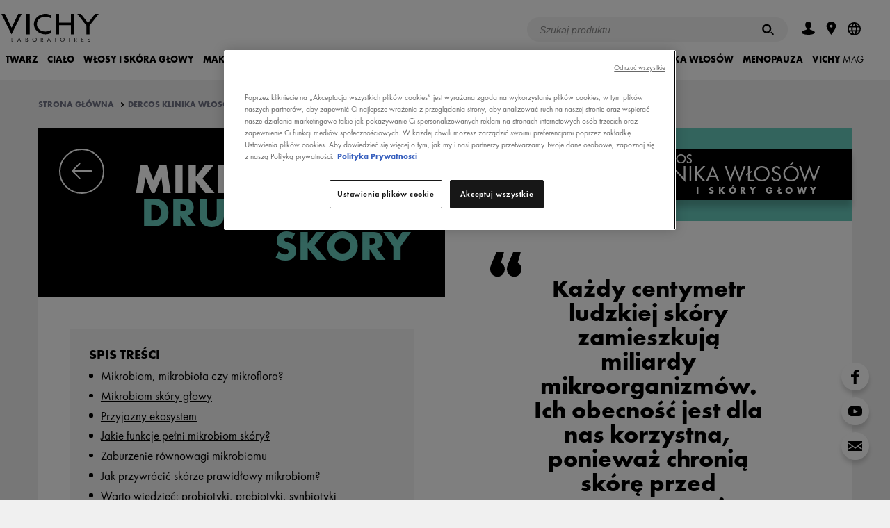

--- FILE ---
content_type: text/html; charset=utf-8
request_url: https://www.vichy.pl/artykul/mikrobiom-%E2%80%93-drugie-zycie-skory/a83398.aspx
body_size: 28868
content:
<!DOCTYPE html>
<html xmlns="//www.w3.org/1999/xhtml" xml:lang="pl" lang="pl"><head id="headContainerID"><!-- HTMLT_OT_SRC_API_COOKIES --><script src="https://cdn.cookielaw.org/scripttemplates/otSDKStub.js" data-document-language="true" type="text/javascript" charset="UTF-8" data-domain-script="f3df4c60-9ba4-40fc-b876-2365925721c5"></script><script type="text/javascript">
					function OptanonWrapper() {
						// FGA -20210415- code supprimé : cause erreur js
					}
					</script>
<meta http-equiv="Content-type" content="text/html; charset=UTF-8" />
<meta http-equiv='Content-Script-Type' content='text/javascript' />
<meta http-equiv='Content-Style-Type' content='text/css' />
<meta http-equiv='content-language' content='pl' />
<link rel='shortcut icon' type='image/x-icon' href='https://www.vichy.pl/include/images/favicon.ico' />
<link rel='canonical' href='https://www.vichy.pl/artykul/mikrobiom-–-drugie-zycie-skory/a83398.aspx' />
<meta name='google-site-verification' content='f22Ojlaeh77kXOg7Nu96K6cNsfeE38iLbGwBMiYIDkY' />
<meta name='google-site-verification' content='gC8l8z_74YY0vaTmalNJ5sUZQQin87mRuXrDMvfPdxM' />
<meta name='google-site-verification' content='_-XyU1qotX8NrgoCA5R39OKd0QAR4HBbVSU57u1XZhM' />
<link rel='manifest' href='https://www.vichy.pl/manifest.json'>	
<!-- HTMLT_AOX_MICRO_DATA_ORGANIZATION (INT_FR) --><script type="application/ld+json">
{
	"@context": "https://schema.org",
	"@type": "Organization",
	"name": "Vichy",
	"url": "https://www.vichy.pl/",
	"logo": "",
	
	"sameAs": [
	"",
	"",
	"https://www.youtube.com/user/vichyconsultpl"
	]
}
</script><link rel='alternate' href='https://www.vichy.pl/artykul/mikrobiom-%e2%80%93-drugie-zycie-skory/a83398.aspx' hreflang='pl' />
<link rel='alternate' href='https://www.vichy.hr/clanci/mikrobiom-vlasista/a84005.aspx' hreflang='hr' />
<link rel='alternate' href='https://www.vichy.si/clanek/mikrobiom-lasisca/a84108.aspx' hreflang='sl' />
<link rel='alternate' href='https://www.vichy.ua/article/%d0%9c%d1%96%d0%ba%d1%80%d0%be%d0%b1%d0%be%d0%bc-%d1%88%d0%ba%d1%96%d1%80%d0%b8-%d0%b3%d0%be%d0%bb%d0%be%d0%b2%d0%b8/a79300.aspx' hreflang='uk' />
<link rel='alternate' href='https://www.vichy.ro/articol/Microbiomul-de-pe-scalp/a80199.aspx' hreflang='ro' />
<link rel='alternate' href='https://www.vichy.rs/clanak/MIKROBIOM-VLASI%c5%a0TA/a84268.aspx' hreflang='sr' />
<link rel='alternate' href='https://www.vichy.bg/%d1%81%d1%82%d0%b0%d1%82%d0%b8%d0%b8/%d0%9c%d0%b8%d0%ba%d1%80%d0%be%d0%b1%d0%b8%d0%be%d0%bc-%d0%bd%d0%b0-%d1%81%d0%ba%d0%b0%d0%bb%d0%bf%d0%b0/a81534.aspx' hreflang='bg' />
<meta name="viewport" content="width=device-width, initial-scale=1"/>
<meta name="format-detection" content="telephone=no"/>
<meta name="theme-color" content="content=#FFFFFF"/>
<title>Mikrobiom sk&#243;ry głowy – co to jest? Jakie funkcje pełni? | Vichy</title>
<meta name="description" content="Jakie mikroorganizmy zasiedlają sk&#243;rę ludzkiej głowy i w jaki spos&#243;b wpływają na jej zdrowie? Czym jest mikrobiom? Wyjaśniamy w naszym artykule!"/>
<meta property="og:title" content="Mikrobiom sk&#243;ry głowy – co to jest? Jakie funkcje pełni? | Vichy"/>
<meta property="og:description" content="Jakie mikroorganizmy zasiedlają sk&#243;rę ludzkiej głowy i w jaki spos&#243;b wpływają na jej zdrowie? Czym jest mikrobiom? Wyjaśniamy w naszym artykule!"/>
<meta property="og:image" content="https://www.vichy.pl/include/images/v_logo-vichy-like.gif"/>
<meta property="og:type" content="article"/>
<meta property="og:url" content="https://www.vichy.pl/artykul/mikrobiom-–-drugie-zycie-skory/a83398.aspx"/>
<meta property="fb:app_id" content="139871136159893"/>
<link media="screen,print" href="https://www.vichy.pl/include/css/AOX.min.css?versionAOX=2_2025_929_5271_0130163756" type="text/css" rel="stylesheet"/>
<link media="screen,print" href="https://www.vichy.pl/include/css/popin.min.css?versionAOX=2_2025_929_5271_0130163756" type="text/css" rel="stylesheet"/>
<link media="screen,print" href="https://www.vichy.pl/include/css/AOX-Transition.min.css?versionAOX=2_2025_929_5271_0130163756" type="text/css" rel="stylesheet"/>
<link media="screen,print" href="https://www.vichy.pl/Resources/int-fr/DercosScalpClinique_2020/css/styles.css?versionAOX=2_2025_929_5271_0130163756" type="text/css" rel="stylesheet"/>
<link media="screen,print" href="https://www.vichy.pl/resources/PL/stylesLocalPL.css?versionAOX=2_2025_929_5271_0130163756" type="text/css" rel="stylesheet"/>
<!--HTMLT_SCRIPT_HEADER--><!--service worker enabled--><script type="text/javascript"  src="https://www.vichy.pl/include/js/modernizr.min.js"></script><script type='text/javascript'>var jIsFirstPageViewed = true;
var jNbPagesViewed = 1;
var jUserIsConnected = false;</script>
<!--
  <PageMap>
    <DataObject type='document'>
      <Attribute name='AOX_SiteMap_Type' value='ARTICLE'/>
      <Attribute name='AOX_SiteMap_Id1' value='83398'/>
      <Attribute name='AOX_SiteMap_Id2' value='0'/>
      <Attribute name='AOX_SiteMap_AppCode' value='HUB_CONTENT_DHSC_CONTENT_51'/>
    </DataObject>
  </PageMap>
-->
</head><body id="bodyContainerID" itemscope="" itemtype="https://schema.org/WebPage" class="pl pg_dercos-scalp-clinique_2020" data-page-id="article"><!-- HTMLT_VC2016_BODY_BEGIN_ALL_PAGES --><!--HTMLT_VC2016_GEOIP_CONTENT_INT--><!--HTMLT_VC2016_POPIN_NEWSLETTER_ACTIVATION--><!-- HTMLT_WIDGET_PREVIEW --><style>
	
	.widget_preview {
	  position: fixed;
	  z-index: 10;
	  left: 0;
	  bottom: 0;
	  width: 100%;
	  max-width: 350px;
	  text-align: center;
	  background: white;
	  }
	  
  .widget_preview .close {
	  position: absolute;
	  z-index: 999;
	  right: 10px;
	  width: 15px;
	  padding: 0;
	  cursor: pointer;
	  border: none;
	  }

	.widget_preview .ctn_widget .header_widget {
		background: #e73040;
		display: flex;
		position: relative;
		align-items: center;
		height: 50px;
		padding: 10px 50px 10px 50px;
		text-align: center;
		cursor: pointer;
		box-sizing: border-box;
	}
	.widget_preview .ctn_widget .header_widget .obj_btn {
		padding: 10px 30px;
		font-size: 13px;
		font-weight: 400;
	}
	
	.widget_preview .header_widget p {
		color: #ffffff;
		text-transform: uppercase;
		margin: 0;
	}	
	
	.widget_preview .header_widget p.t_sep {
		width: 20px;
	}	
	
	.widget_preview .header_widget .t_title-widget strong {
		font-weight: 400;
		color: #ffffff;
	}

	.widget_preview .ctn_btn .obj_btn {
		display: inline-flex;
		flex-direction: row;
		align-items: center;
		justify-content: center;
		padding: var(--aox-20px) var(--aox-50px);
		font-weight: 600;
		font-size: var(--aox-fs-14px);
		line-height: var(--aox-16px);
		color: #fff;
		text-transform: uppercase;
		text-align: center;
		border: solid var(--aox-2px) transparent;
		background: #000;
		border-radius: var(--aox-30px);
	}

	.widget_preview .header_widget .btn_close{
		position:absolute;
		z-index:2;
		right:20px;
		width:40px; height:40px;
		background:#F0F0F0;
		border-radius:100vw;
		transition:all .3s ease;
		}
	.widget_preview .header_widget .btn_close:hover{
		background:black;
		}
	.widget_preview .header_widget .btn_close::before,
	.widget_preview .header_widget .btn_close::after{
		content:'';
		position:absolute;
		left:50%; top:50%;
		width:20px; height:2px;
		background:black;
		transform:translate(-50%,-50%) rotate(45deg);
		transition:all .3s ease;
		}
	.widget_preview .header_widget .btn_close::before{
		transform:translate(-50%,-50%) rotate(45deg);
		}
	.widget_preview .header_widget .btn_close::after{
		transform:translate(-50%,-50%) rotate(-45deg);
		}
	.widget_preview .header_widget .btn_close:hover::before,
	.widget_preview .header_widget .btn_close:hover::after{
		background:#F0F0F0;
		}

  </style><div id="WidgetPreview" class="widget_preview" style="display:none;"><div class="ctn_widget"><div class="header_widget"><p class="t_title-widget"><strong>Normal<br />mode</strong></p><p class="t_sep"></p><a class="btn_close close" href="javascript:void(0);"></a></div></div></div><!--HTMLT_VC2016_DEFAULT_POPIN--><div id="popinVichy2016" class="obj_popin"><button class="close"><svg viewBox="0 0 30.9 30.9"><use xlink:href="https://www.vichy.pl/include/images/icon-sprite.svg#close"></use></svg></button><div id="popinVichy2016Content" class="ctn_border content"></div></div><div class="ctn_popin-zone" id="popinMessageAlert"><div class="popin obj_alert"><div class="success"><p class="msg"></p><span class="button has-border validate" id="alertOkBtn"><span class="icon"><svg viewBox="0 0 7 9"><use xlink:href="https://www.vichy.pl/include/images/icon-sprite.svg#arrow-tip-right"></use></svg></span><span class="label">OK</span></span></div></div></div><div class="ctn_popin-zone" id="popinMessageConfirm"><div class="popin obj_confirm"><div class="success"><h3 class="t_confirm"></h3><p class="msg"></p><span class="button has-border validate" id="confirmValidateBtn"><span class="icon"><svg viewBox="0 0 7 9"><use xlink:href="https://www.vichy.pl/include/images/icon-sprite.svg#arrow-tip-right"></use></svg></span><span class="label">OK</span></span>&nbsp;<span class="button has-border cancel" id="confirmCancelBtn"><span class="icon"><svg viewBox="0 0 7 9"><use xlink:href="https://www.vichy.pl/include/images/icon-sprite.svg#arrow-tip-right"></use></svg></span><span class="label">Cancel</span></span></div></div></div><div class="ctn_popin-zone" id="PopinThanks"><div class="popin"><div class="success"><h3 class="thanks">Thank you</h3><p class="msg"></p><span class="button has-border cancel" onclick="jQueryObject('#popinVichy2016Content .close').trigger('click');"><span class="icon"><svg viewBox="0 0 7 9"><use xlink:href="https://www.vichy.pl/include/images/icon-sprite.svg#arrow-tip-right" absoluteUrl="1"></use></svg></span><span class="label">Close</span></span></div></div></div><div class="ctn_popin-zone" id="PopinVideo"><div class="popin popin-video"><div id="YTPlayer_Popin" class="obj_popin-player" data-aox-id="YTPlayer_Popin"></div></div></div><!--HTMLT_VC2016_HEADER--><div class="obj_page-loader"><div></div><div></div><div></div><div></div><p class="wait_text"></p></div><!--HTMLT_VC2016_TOP_HEADER_NEWS--><!-- HTMLT_VC2016_TOP_HEADER_NEWS_CONTAINER --><div class="obj_bandeau-actus is-hidden v4"></div><header class="main-header v2019_int v4"><div class="size-container"><!-- Desktop 1rst line  / Mobile visible line + burger --><!--HTMLT_VC2016_HEADER_CTN_TOP_NAV--><div class="ctn_top-nav"><!-- Logo + burger + close --><div class="ctn_logo"><a href="https://www.vichy.pl/" title="Laboratoria Vichy" onclick="trackCDOEventGA4_LogoClick();"><svg viewBox="0 0 119 34"><use xlink:href="https://www.vichy.pl/include/images/icon-sprite.svg?v=0130163756#logo"></use></svg></a></div><button class="toggle-menu"><span class="open"><svg viewBox="0 0 36 33"><use xlink:href="https://www.vichy.pl/include/images/icon-sprite.svg?v=0130163756#burger"></use></svg></span><span class="close"><svg viewBox="0 0 36 33"><use xlink:href="https://www.vichy.pl/include/images/icon-sprite.svg?v=0130163756#close"></use></svg></span></button><!-- Liste d'icones --><!--HTMLT_VC2016_HEADEROPTIONS_LIST--><nav class="secondary"><!--GOOGLE SEARCH BAR--><!--HTMLT_VC2016_HEADEROPTION_SEARCHPRODUCT--><!-- AOX Search Form --><div class="search-form"><div id="obj_searchbox" class="searchbox"><div class="ctn_search_input"><input type="text" onkeypress="onEnterDoSearch(event, this);" name="searchField" placeholder="Szukaj produktu"></input><a class="obj_btn btn_search" href="javascript:void(0);" onclick="doSearch(this);" aria-label="Szukaj"><svg viewBox="0 0 18.2 17"><path d="M7.2 2.7c2.5 0 4.5 2 4.5 4.5s-2 4.5-4.5 4.5-4.5-2-4.5-4.5 2-4.5 4.5-4.5m0-2.5c-3.9 0-7 3.1-7 7s3.1 7 7 7 7-3.1 7-7-3.1-7-7-7zm10.5 16.3c-.4.4-1 .4-1.4 0l-2.8-2.8c-.4-.4-.4-1 0-1.4.4-.4 1-.4 1.4 0l2.8 2.8c.4.3.4 1 0 1.4z"></path></svg></a></div></div><script type="text/javascript">
                                var sUrlSearchResultPage = 'https://www.vichy.pl/site/pages/SearchResultPage.aspx';

                                

						            function doSearch(ctrl)
						            {
							            jQueryObject('body').addClass('is-loading');
							
							            var oCtnSearch = jQueryObject(ctrl).closest('.ctn_search_input');
							
							            sUrlSearchResultPage = AOXJsManager.tools.string.findAndReplaceQueryStringParam(sUrlSearchResultPage, 'q', oCtnSearch.find('[name=searchField]').val());
							            sUrlSearchResultPage = AOXJsManager.tools.string.findAndReplaceQueryStringParam(sUrlSearchResultPage, 'filterBy', 'product-vmag');

							            trackCDOEventGA4_MenuClick('header', 'search');
							            document.location.href = sUrlSearchResultPage;
						            }

						            function onEnterDoSearch(e, oObj){
							            keycode = e.keyCode;
							            evt = e;
							
							            if (keycode==13) {
								            doSearch(oObj);
							            }
							
							            return true;
						            }
						        </script></div><ul><!--CUSTOM BEFORE--><!--CHANGE LANGUAGE--><!--HTMLT_VC2016_HEADEROPTION_CHANGELANGAGE--><!--WHATSAPP--><!--HTMLT_VC2016_HEADEROPTION_WHATSAPP_CONTACT--><!--GOOGLE SEARCH BAR MOBILE--><!--HTMLT_VC2016_HEADEROPTION_SEARCHPRODUCT_MOBILE--><li class="has-sub-menu menu-search"><div class="label"><a href="#" class="icon" aria-label="Szukaj"><svg viewBox="0 0 18.2 17"><use xlink:href="https://www.vichy.pl/include/images/icon-sprite.svg#search-thick"></use></svg></a></div><div class="sub-menu-container"><div class="sub-menu-group"><div class="search-form"><div id="obj_searchbox_menu" class="searchbox"><div class="ctn_search_input"><input type="text" onkeypress="onEnterDoSearch(event, this);" name="searchField" placeholder="Szukaj produktu"></input><a class="obj_btn btn_search" href="javascript:void(0);" onclick="doSearch(this);"><svg viewBox="0 0 18.2 17"><path d="M7.2 2.7c2.5 0 4.5 2 4.5 4.5s-2 4.5-4.5 4.5-4.5-2-4.5-4.5 2-4.5 4.5-4.5m0-2.5c-3.9 0-7 3.1-7 7s3.1 7 7 7 7-3.1 7-7-3.1-7-7-7zm10.5 16.3c-.4.4-1 .4-1.4 0l-2.8-2.8c-.4-.4-.4-1 0-1.4.4-.4 1-.4 1.4 0l2.8 2.8c.4.3.4 1 0 1.4z"></path></svg></a></div></div></div><button class="close"><svg viewBox="0 0 30.9 30.9"><use xlink:href="https://www.vichy.pl/include/images/icon-sprite.svg#close"></use></svg></button></div></div></li><!--MY VICHY--><!--HTMLT_VC2016_HEADEROPTION_MYVICHY--><li class=""><div class="label"><a onclick="trackCDOEventGA4_MenuClick(&#39;header&#39;, &#39;my vichy&#39;);" href="https://www.vichy.pl/artykul/moje-vichy/a65613.aspx" class="icon" title="Moje Vichy" rel="nofollow"><svg viewBox="0 0 20 20"><use xlink:href="https://www.vichy.pl/include/images/icon-sprite.svg?v=0130163756#loyalty"></use></svg></a></div></li><!-- NEWSLETTER --><!-- HTMLT_VC2016_HEADEROPTION_NEWSLETTERSUBSCRIPTION --><!--STORELOCATOR--><!--HTMLT_VC2016_HEADEROPTION_STORE_LOCATOR--><li><div class="label"><a href="https://www.vichy.pl/punkty-sprzedazy-vichy/wszystkie-regiony/sl.aspx" class="icon" title="Znajdź punkt sprzedaży" onclick="trackCDOEventGA4_MenuClick(&#39;header&#39;, &#39;StoreLocator&#39;);"><svg viewBox="0 0 13.7 19"><use xlink:href="https://www.vichy.pl/include/images/icon-sprite.svg?v=0130163756#pin"></use></svg></a></div></li><!--ESHOP--><!--HTMLT_VC2016_HEADEROPTION_DERMACENTER--><!--ERETAILER--><!--HTMLT_VC2016_HEADEROPTION_ERETAILER--><!--COUNTRY SELECTION--><!--HTMLT_VC2016_HEADEROPTION_COUNTRY_SELECTION--><div class="ctn_popin-zone" id="PopinCountrySelection" data-loaded="0"></div><li class="menu-country"><div class="label"><button type="button" class="icon" onclick="trackCDOEventGA4_MenuClick(&#39;header&#39;, &#39;country selection&#39;);"><svg viewBox="0 0 19 19.09"><use xlink:href="https://www.vichy.pl/include/images/icon-sprite.svg?v=0130163756#country"></use></svg></button></div></li><!--CUSTOM AFTER--></ul></nav></div><!--HTMLT_VC2016_HEADER_CTN_BOTTOM_NAV--><div class="ctn_bottom-nav"><nav class="primary"><ul><!--HTMLT_VC2016_HEADER_CTN_BOTTOM_NAV_PRODUCTS--><!--HTMLT_HEADER_VC2016_SUBMENU_PRODUCTSEGMENT--><li class="has-sub-menu" data-productSegmentId="943" data-productCategoryId="127"><div class="label"><a href="https://www.vichy.pl/categories/pielegnacja-twarzy/ps943.aspx" onclick="trackCDOEventGA4_MenuClick(&#39;header&#39;, &#39;face&#39;);">TWARZ</a></div><div class="sub-menu-container"><button class="back"><svg viewBox="0 0 7 9"><use xlink:href="https://www.vichy.pl/include/images/icon-sprite.svg?v=0130163756#arrow-tip-left"></use></svg>Wróć</button><div class="sub-menu-group"><!--CATEGORIES--><div class="sub-menu"><div class="label"><span>Rodzaje produktów</span></div><ul><li><a data-productSegmentId="997" href="https://www.vichy.pl/rodzaje-produktow/demakijaz-plyn-micelarny/ps997.aspx" title="Demakijaż" onclick="trackCDOEventGA4_MenuClick(&#39;header&#39;, &#39;face::type of product::Cleanser, micellar water&#39;);">Demakijaż</a></li><li><a data-productSegmentId="9482" href="https://www.vichy.pl/rodzaje-produktow/tonik/ps9482.aspx" title="Tonik" onclick="trackCDOEventGA4_MenuClick(&#39;header&#39;, &#39;face::type of product::Cleanser, micellar water&#39;);">Tonik</a></li><li><a data-productSegmentId="9483" href="https://www.vichy.pl/rodzaje-produktow/zel-oczyszczajacy/ps9483.aspx" title="Żel oczyszczający" onclick="trackCDOEventGA4_MenuClick(&#39;header&#39;, &#39;face::type of product::Facial cleanser&#39;);">Żel oczyszczający</a></li><li><a data-productSegmentId="8458" href="https://www.vichy.pl/rodzaje-produktow/booster/ps8458.aspx" title="Booster" onclick="trackCDOEventGA4_MenuClick(&#39;header&#39;, &#39;face::type of product::Booster&#39;);">Booster</a></li><li><a data-productSegmentId="998" href="https://www.vichy.pl/rodzaje-produktow/krem-na-dzien/ps998.aspx" title="Krem na dzień" onclick="trackCDOEventGA4_MenuClick(&#39;header&#39;, &#39;face::type of product::Day cream&#39;);">Krem na dzień</a></li><li><a data-productSegmentId="1000" href="https://www.vichy.pl/rodzaje-produktow/krem-i-serum-pod-oczy/ps1000.aspx" title="Krem i serum pod oczy" onclick="trackCDOEventGA4_MenuClick(&#39;header&#39;, &#39;face::type of product::Eye cream&#39;);">Krem i serum pod oczy</a></li><li><a data-productSegmentId="1003" href="https://www.vichy.pl/rodzaje-produktow/krem-na-noc/ps1003.aspx" title="Krem na noc" onclick="trackCDOEventGA4_MenuClick(&#39;header&#39;, &#39;face::type of product::Night cream&#39;);">Krem na noc</a></li><li><a data-productSegmentId="1006" href="https://www.vichy.pl/rodzaje-produktow/serum-do-twarzy/ps1006.aspx" title="Serum do twarzy" onclick="trackCDOEventGA4_MenuClick(&#39;header&#39;, &#39;face::type of product::Wrinkles correcting&#39;);">Serum do twarzy</a></li><li><a data-productSegmentId="9486" href="https://www.vichy.pl/rodzaje-produktow/woda-termalna-vichy/ps9486.aspx" title="Woda Termalna Vichy" onclick="trackCDOEventGA4_MenuClick(&#39;header&#39;, &#39;face::type of product::ProductSegment Page - Template&#39;);">Woda Termalna Vichy</a></li></ul></div><!--NEEDS--><div class="sub-menu"><div class="label"><span>Potrzeby</span></div><ul><li><a data-productSegmentId="1032" href="https://www.vichy.pl/potrzeby/nawilzenie/ps1032.aspx" title="Nawilżenie" onclick="trackCDOEventGA4_MenuClick(&#39;header&#39;, &#39;face::need::Face moisturising&#39;);">Nawilżenie</a></li><li><a data-productSegmentId="9521" href="https://www.vichy.pl/potrzeby/redukcja-przebarwien/ps9521.aspx" title="Redukcja przebarwień" onclick="trackCDOEventGA4_MenuClick(&#39;header&#39;, &#39;face::need::Anti-dark spot&#39;);">Redukcja przebarwień</a></li><li><a data-productSegmentId="1035" href="https://www.vichy.pl/potrzeby/oczyszczanie/ps1035.aspx" title="Oczyszczanie" onclick="trackCDOEventGA4_MenuClick(&#39;header&#39;, &#39;face::need::Cleansing/Purifying&#39;);">Oczyszczanie</a></li><li><a data-productSegmentId="9488" href="https://www.vichy.pl/potrzeby/rozswietlenie/ps9488.aspx" title="Rozświetlenie" onclick="trackCDOEventGA4_MenuClick(&#39;header&#39;, &#39;face::need::Whitening/Brightening&#39;);">Rozświetlenie</a></li><li><a data-productSegmentId="9499" href="https://www.vichy.pl/potrzeby/pielegnacja-skory-wokol-oczu/ps9499.aspx" title="Pielęgnacja skóry wokół oczu" onclick="trackCDOEventGA4_MenuClick(&#39;header&#39;, &#39;face::need::Targeted care&#39;);">Pielęgnacja skóry wokół oczu</a></li><li><a data-productSegmentId="1034" href="https://www.vichy.pl/potrzeby/ukojenie/ps1034.aspx" title="Ukojenie" onclick="trackCDOEventGA4_MenuClick(&#39;header&#39;, &#39;face::need::Soothing&#39;);">Ukojenie</a></li><li><a data-productSegmentId="1036" href="https://www.vichy.pl/potrzeby/redukcja-oznak-starzenia-sie-skory/ps1036.aspx" title="Redukcja oznak starzenia się skóry" onclick="trackCDOEventGA4_MenuClick(&#39;header&#39;, &#39;face::need::Anti-ageing&#39;);">Redukcja oznak starzenia się skóry</a></li><li><a data-productSegmentId="1037" href="https://www.vichy.pl/potrzeby/preparat-przeciwko-niedoskonalosciom/ps1037.aspx" title="Redukcja niedoskonałości" onclick="trackCDOEventGA4_MenuClick(&#39;header&#39;, &#39;face::need::Anti-imperfection&#39;);">Redukcja niedoskonałości</a></li><li><a data-productSegmentId="18320" href="https://www.vichy.pl/potrzeby/ochrona-przeciwsloneczna-skory/ps18320.aspx" title="Ochrona przeciwsłoneczna skóry" onclick="trackCDOEventGA4_MenuClick(&#39;header&#39;, &#39;face::need::Ochrona przeciwsłoneczna skóry&#39;);">Ochrona przeciwsłoneczna skóry</a></li></ul></div><!--RANGE--><div class="sub-menu"><div class="label"><span>Gama</span></div><ul><li><a data-rangeId="2903" href="https://www.vichy.pl/mineral-89/gama/r2903.aspx" title="MINÉRAL 89" onclick="trackCDOEventGA4_MenuClick(&#39;header&#39;, &#39;face::range::mineral-89&#39;);">MINÉRAL 89</a></li><li><a data-rangeId="3191" href="https://www.vichy.pl/liftactiv/gama/r3191.aspx" title="LIFTACTIV" onclick="trackCDOEventGA4_MenuClick(&#39;header&#39;, &#39;face::range::liftactiv&#39;);">LIFTACTIV</a></li><li><a data-rangeId="3206" href="https://www.vichy.pl/neovadiol/gama/r3206.aspx" title="NEOVADIOL" onclick="trackCDOEventGA4_MenuClick(&#39;header&#39;, &#39;face::range::neovadiol&#39;);">NEOVADIOL</a></li><li><a data-rangeId="520" href="https://www.vichy.pl/normaderm/gama/r520.aspx" title="NORMADERM" onclick="trackCDOEventGA4_MenuClick(&#39;header&#39;, &#39;face::range::normaderm&#39;);">NORMADERM</a></li><li><a data-rangeId="504" href="https://www.vichy.pl/aqualia-thermal/gama/r504.aspx" title="AQUALIA THERMAL" onclick="trackCDOEventGA4_MenuClick(&#39;header&#39;, &#39;face::range::aqualia-thermal&#39;);">AQUALIA THERMAL</a></li><li><a data-rangeId="512" href="https://www.vichy.pl/woda-termalna/gama/r512.aspx" title="WODA TERMALNA" onclick="trackCDOEventGA4_MenuClick(&#39;header&#39;, &#39;face::range::mineralizing-thermal-water&#39;);">WODA TERMALNA</a></li><li><a data-rangeId="525" href="https://www.vichy.pl/purete-thermale/gama/r525.aspx" title="PURETÉ THERMALE" onclick="trackCDOEventGA4_MenuClick(&#39;header&#39;, &#39;face::range::purete-thermale&#39;);">PURETÉ THERMALE</a></li><li><a data-rangeId="2135" href="https://www.vichy.pl/ochrona-przeciwsloneczna/gama/r2135.aspx" title="OCHRONA PRZECIWSŁONECZNA" onclick="trackCDOEventGA4_MenuClick(&#39;header&#39;, &#39;face::range::ideal-soleil&#39;);">OCHRONA PRZECIWSŁONECZNA</a></li><li><a data-rangeId="527" href="https://www.vichy.pl/vichy-homme/gama/r527.aspx" title="VICHY HOMME" onclick="trackCDOEventGA4_MenuClick(&#39;header&#39;, &#39;face::range::vichy-homme&#39;);">VICHY HOMME</a></li></ul></div><!--ADVICES--><!-- FGA - 2018/10/03 - ajout show_sub-menu_advices pour prise en cpte PSF_VC2016_RELATED_LINK --><!-- MBR - 11/01/2018 - ajout DataFromFunction permettant de savoir si un ProductSegment à un Forum ou un diag pour afficher la section appropriée--><!-- FGA - 2018/10/03 - test sur show_sub-menu_advices pour prise en cpte PSF_VC2016_RELATED_LINK --><div class="sub-menu"><div class="label"><span>Porady</span></div><ul class="diag_forum"><!--Article PSF_VC2016_DIAG_ARTICLE--><!--Link PSF_VC2016_RELATED_LINK--><li><a href="https://www.vichy.pl/artykul/capital-soleil-ochrona-uv/a89009.aspx"><figure class="menu-illus" data-media-id="579552"><img class="lazysizes" data-lazysizes_src="https://www.vichy.pl/site/pages/showImageResized.aspx?EncMediaId=amlaQmJIcUZwV240UWEreHA4c1YrUT09&ImageFormatAppCode=IMAGEFORMAT_ORIGINAL&v=20250523084522" alt="odkryj produkty do ochrony UV twarzy" /></figure></a><a href="https://www.vichy.pl/artykul/capital-soleil-ochrona-uv/a89009.aspx" class="link-menu-vmag"><i class="icon"><svg viewBox="0 0 7 9"><use xlink:href="https://www.vichy.pl/include/images/icon-sprite.svg?v=0130163756#arrow-tip-right"></use></svg></i>odkryj produkty do ochrony UV twarzy</a></li><!--Article PSF_VC2016_RELATED_ARTICLE--><li><a href="https://www.vichy.pl/artykul/liftactiv-rutyny-pielegnacyjne/a88816.aspx" onclick="trackCDOEventGA4_MenuClick(&#39;header&#39;, &#39;face::advice::&#39;);"><figure class="menu-illus" data-media-id="572152"><img class="lazysizes" data-lazysizes_src="https://www.vichy.pl/site/pages/showImageResized.aspx?EncMediaId=cUN6MUI0ejlYNE1TOWNscG5YTEIvZz09&ImageFormatAppCode=IMAGEFORMAT_ORIGINAL&v=20240410114556" alt="Liftactiv rutyny pielęgnacyjne" /></figure></a><a href="https://www.vichy.pl/artykul/liftactiv-rutyny-pielegnacyjne/a88816.aspx" onclick="trackCDOEventGA4_MenuClick(&#39;header&#39;, &#39;face::advice::&#39;);" class="link-menu-vmag"><i class="icon"><svg viewBox="0 0 7 9"><use xlink:href="https://www.vichy.pl/include/images/icon-sprite.svg?v=0130163756#arrow-tip-right"></use></svg></i>POZNAJ RUTYNY PIELĘGNACYJNE LIFTACTIV</a></li><!--MBR - 10/01/2017 - Related FORUM--></ul></div><!--TIPS--><!-- MBR - 15/03/2016 - VMag activé --><div class="sub-menu advice"><div class="label"><a href="https://www.vichy.pl/blog" onclick="trackCDOEventGA4_MenuClick(&#39;header&#39;, &#39;face::tips&#39;);">Artykuły</a></div><ul><li><a href="https://www.vichy.pl/blog/zmarszczki-palacza/vmag84656.aspx" onclick="trackCDOEventGA4_MenuClick(&#39;header&#39;, &#39;face::tips::&#39;);"><figure class="menu-illus"><img src="[data-uri]" alt="Zmarszczki palacza – czym są i jak się ich pozbyć? Kompleksowy poradnik" data-lazyLoadSrc="https://www.vichy.pl/site/pages/showImageResized.aspx?EncMediaId=eFVwVHlzMDluZ0FRYXNKYmNzeEszZz09&ImageFormatAppCode=IMAGEFORMAT_BLOG_HEADERSITE&v=20251211100950&mode=0&ShowCopyRight=False" /></figure><p>Zmarszczki palacza – czym są i jak się ich pozbyć? Kompleksowy poradnik</p></a><a href="https://www.vichy.pl/blog" class="link-menu-vmag" onclick="trackCDOEventGA4_MenuClick(&#39;header&#39;, &#39;face::tips::all&#39;);"><i class="icon"><svg viewBox="0 0 7 9"><use xlink:href="https://www.vichy.pl/include/images/icon-sprite.svg?v=0130163756#arrow-tip-right"></use></svg></i>&nbsp;Wszystkie artykuły VICHY Mag</a></li></ul></div></div><div class="view-all-container"><a href="https://www.vichy.pl/categories/pielegnacja-twarzy/ps943.aspx" onclick="trackCDOEventGA4_MenuClick(&#39;header&#39;, &#39;face&#39;);" class="text-button view-all"><span class="icon"><svg viewBox="0 0 7 9"><use xlink:href="https://www.vichy.pl/include/images/icon-sprite.svg?v=0130163756#arrow-tip-right"></use></svg></span><span class="label">Zobacz wszystkie produkty</span></a></div></div></li><!--HTMLT_HEADER_VC2016_SUBMENU_PRODUCTSEGMENT--><li class="has-sub-menu" data-productSegmentId="944" data-productCategoryId="131"><div class="label"><a href="https://www.vichy.pl/categories/pielegnacja-ciala/ps944.aspx" onclick="trackCDOEventGA4_MenuClick(&#39;header&#39;, &#39;body&#39;);">CIAŁO</a></div><div class="sub-menu-container"><button class="back"><svg viewBox="0 0 7 9"><use xlink:href="https://www.vichy.pl/include/images/icon-sprite.svg?v=0130163756#arrow-tip-left"></use></svg>Wróć</button><div class="sub-menu-group"><!--CATEGORIES--><div class="sub-menu"><div class="label"><span>Rodzaje produktów</span></div><ul><li><a data-productSegmentId="968" href="https://www.vichy.pl/rodzaje-produktow/dezodorant/ps968.aspx" title="Dezodorant" onclick="trackCDOEventGA4_MenuClick(&#39;header&#39;, &#39;body::type of product::Deodorant&#39;);">Dezodorant</a></li></ul></div><!--NEEDS--><!--RANGE--><div class="sub-menu"><div class="label"><span>Gama</span></div><ul><li><a data-rangeId="527" href="https://www.vichy.pl/vichy-homme/gama/r527.aspx" title="VICHY HOMME" onclick="trackCDOEventGA4_MenuClick(&#39;header&#39;, &#39;body::range::vichy-homme&#39;);">VICHY HOMME</a></li><li><a data-rangeId="508" href="https://www.vichy.pl/dezodoranty/gama/r508.aspx" title="DEZODORANTY" onclick="trackCDOEventGA4_MenuClick(&#39;header&#39;, &#39;body::range::deodorant&#39;);">DEZODORANTY</a></li></ul></div><!--ADVICES--><!-- FGA - 2018/10/03 - ajout show_sub-menu_advices pour prise en cpte PSF_VC2016_RELATED_LINK --><!-- MBR - 11/01/2018 - ajout DataFromFunction permettant de savoir si un ProductSegment à un Forum ou un diag pour afficher la section appropriée--><!-- FGA - 2018/10/03 - test sur show_sub-menu_advices pour prise en cpte PSF_VC2016_RELATED_LINK --><div class="sub-menu"><div class="label"><span>Porady</span></div><ul class="diag_forum"><!--Article PSF_VC2016_DIAG_ARTICLE--><!--Link PSF_VC2016_RELATED_LINK--><li><a href="https://www.vichy.pl/artykul/capital-soleil-ochrona-uv/a89009.aspx"><figure class="menu-illus" data-media-id="579552"><img class="lazysizes" data-lazysizes_src="https://www.vichy.pl/site/pages/showImageResized.aspx?EncMediaId=amlaQmJIcUZwV240UWEreHA4c1YrUT09&ImageFormatAppCode=IMAGEFORMAT_ORIGINAL&v=20250523084522" alt="poznaj produkty do fotoprotekcji ciała" /></figure></a><a href="https://www.vichy.pl/artykul/capital-soleil-ochrona-uv/a89009.aspx" class="link-menu-vmag"><i class="icon"><svg viewBox="0 0 7 9"><use xlink:href="https://www.vichy.pl/include/images/icon-sprite.svg?v=0130163756#arrow-tip-right"></use></svg></i>poznaj produkty do fotoprotekcji ciała</a></li><!--Article PSF_VC2016_RELATED_ARTICLE--><!--MBR - 10/01/2017 - Related FORUM--></ul></div><!--TIPS--><!-- MBR - 15/03/2016 - VMag activé --><div class="sub-menu advice"><div class="label"><a href="https://www.vichy.pl/blog" onclick="trackCDOEventGA4_MenuClick(&#39;header&#39;, &#39;body::tips&#39;);">Artykuły</a></div><ul><li><a href="https://www.vichy.pl/blog/krem-przeciwzmarszczkowy-dla-mezczyzn-zadbaj-o-swoja-cere/vmag60841.aspx" onclick="trackCDOEventGA4_MenuClick(&#39;header&#39;, &#39;body::tips::&#39;);"><figure class="menu-illus"><img src="[data-uri]" alt="Jaki krem przeciwzmarszczkowy dla mężczyzn wybrać? Poradnik" data-lazyLoadSrc="https://www.vichy.pl/site/pages/showImageResized.aspx?EncMediaId=bmZwOHhTelVMZGsvU210NG5rd0tDdz09&ImageFormatAppCode=IMAGEFORMAT_BLOG_HEADERSITE&v=20251211112429&mode=0&ShowCopyRight=False" /></figure><p>Jaki krem przeciwzmarszczkowy dla mężczyzn wybrać? Poradnik</p></a><a href="https://www.vichy.pl/blog" class="link-menu-vmag" onclick="trackCDOEventGA4_MenuClick(&#39;header&#39;, &#39;body::tips::all&#39;);"><i class="icon"><svg viewBox="0 0 7 9"><use xlink:href="https://www.vichy.pl/include/images/icon-sprite.svg?v=0130163756#arrow-tip-right"></use></svg></i>&nbsp;Wszystkie artykuły VICHY Mag</a></li></ul></div></div><div class="view-all-container"><a href="https://www.vichy.pl/categories/pielegnacja-ciala/ps944.aspx" onclick="trackCDOEventGA4_MenuClick(&#39;header&#39;, &#39;body&#39;);" class="text-button view-all"><span class="icon"><svg viewBox="0 0 7 9"><use xlink:href="https://www.vichy.pl/include/images/icon-sprite.svg?v=0130163756#arrow-tip-right"></use></svg></span><span class="label">Zobacz wszystkie produkty</span></a></div></div></li><!--HTMLT_HEADER_VC2016_SUBMENU_PRODUCTSEGMENT--><li class="has-sub-menu" data-productSegmentId="945" data-productCategoryId="129"><div class="label"><a href="https://www.vichy.pl/categories/pielegnacja-wlosow/ps945.aspx" onclick="trackCDOEventGA4_MenuClick(&#39;header&#39;, &#39;hair&#39;);">WŁOSY I SKÓRA GŁOWY</a></div><div class="sub-menu-container"><button class="back"><svg viewBox="0 0 7 9"><use xlink:href="https://www.vichy.pl/include/images/icon-sprite.svg?v=0130163756#arrow-tip-left"></use></svg>Wróć</button><div class="sub-menu-group"><!--CATEGORIES--><div class="sub-menu"><div class="label"><span>Rodzaje produktów</span></div><ul><li><a data-productSegmentId="961" href="https://www.vichy.pl/rodzaje-produktow/mycie-wlosow/ps961.aspx" title="Szampony" onclick="trackCDOEventGA4_MenuClick(&#39;header&#39;, &#39;hair::type of product::Shampoo&#39;);">Szampony</a></li><li><a data-productSegmentId="962" href="https://www.vichy.pl/rodzaje-produktow/maska-do-wlosow/ps962.aspx" title="Maski i odżywki" onclick="trackCDOEventGA4_MenuClick(&#39;header&#39;, &#39;hair::type of product::Hair mask&#39;);">Maski i odżywki</a></li><li><a data-productSegmentId="964" href="https://www.vichy.pl/rodzaje-produktow/kuracja-do-wlosow/ps964.aspx" title="Kuracje" onclick="trackCDOEventGA4_MenuClick(&#39;header&#39;, &#39;hair::type of product::Hair treatment&#39;);">Kuracje</a></li></ul></div><!--NEEDS--><div class="sub-menu"><div class="label"><span>Potrzeby</span></div><ul><li><a data-productSegmentId="15616" href="https://www.vichy.pl/potrzeby/lupiez/ps15616.aspx" title="Łupież" onclick="trackCDOEventGA4_MenuClick(&#39;header&#39;, &#39;hair::need::Repairing&#39;);">Łupież</a></li><li><a data-productSegmentId="1009" href="https://www.vichy.pl/potrzeby/zabieg-przecidzialajacy-wypadaniu-wlosow/ps1009.aspx" title="Wypadanie włosów" onclick="trackCDOEventGA4_MenuClick(&#39;header&#39;, &#39;hair::need::Anti-hair loss&#39;);">Wypadanie włosów</a></li><li><a data-productSegmentId="17987" href="https://www.vichy.pl/potrzeby/przetluszczajace-sie-wlosy/ps17987.aspx" title="Przetłuszczające się włosy" onclick="trackCDOEventGA4_MenuClick(&#39;header&#39;, &#39;hair::need::Przetłuszczające się włosy&#39;);">Przetłuszczające się włosy</a></li><li><a data-productSegmentId="1008" href="https://www.vichy.pl/potrzeby/preparat-kojacy-do-wlosow/ps1008.aspx" title="Wrażliwa skóra głowy" onclick="trackCDOEventGA4_MenuClick(&#39;header&#39;, &#39;hair::need::Anti-sensitivity&#39;);">Wrażliwa skóra głowy</a></li><li><a data-productSegmentId="15617" href="https://www.vichy.pl/potrzeby/utrata-gestosci-wlosow/ps15617.aspx" title="Utrata gęstości włosów" onclick="trackCDOEventGA4_MenuClick(&#39;header&#39;, &#39;hair::need::Anti-dandruff&#39;);">Utrata gęstości włosów</a></li><li><a data-productSegmentId="15618" href="https://www.vichy.pl/potrzeby/regeneracja-zniszczonych-wlosow/ps15618.aspx" title="Regeneracja zniszczonych włosów" onclick="trackCDOEventGA4_MenuClick(&#39;header&#39;, &#39;hair::need::Density&#39;);">Regeneracja zniszczonych włosów</a></li></ul></div><!--RANGE--><div class="sub-menu"><div class="label"><span>Gama</span></div><ul><li><a data-rangeId="510" href="https://www.vichy.pl/dercos/gama/r510.aspx" title="DERCOS" onclick="trackCDOEventGA4_MenuClick(&#39;header&#39;, &#39;hair::range::dercos&#39;);">DERCOS</a></li></ul></div><!--ADVICES--><!-- FGA - 2018/10/03 - ajout show_sub-menu_advices pour prise en cpte PSF_VC2016_RELATED_LINK --><!-- MBR - 11/01/2018 - ajout DataFromFunction permettant de savoir si un ProductSegment à un Forum ou un diag pour afficher la section appropriée--><!-- FGA - 2018/10/03 - test sur show_sub-menu_advices pour prise en cpte PSF_VC2016_RELATED_LINK --><div class="sub-menu"><div class="label"><span>Porady</span></div><ul class="diag_forum"><!--Article PSF_VC2016_DIAG_ARTICLE--><!--Link PSF_VC2016_RELATED_LINK--><li><a href="/artykul/opakowania-uzupelniajace-refill/a88807.aspx"><figure class="menu-illus" data-media-id="580441"><img class="lazysizes" data-lazysizes_src="https://www.vichy.pl/site/pages/showImageResized.aspx?EncMediaId=c3F2SWczRThUeG1SVDNPc2pXbXV4UT09&ImageFormatAppCode=IMAGEFORMAT_ORIGINAL&v=20250805144745" alt="ODKRYJ NOWE OPAKOWANIA UZUPEŁNIAJĄCE" /></figure></a><a href="/artykul/opakowania-uzupelniajace-refill/a88807.aspx" class="link-menu-vmag"><i class="icon"><svg viewBox="0 0 7 9"><use xlink:href="https://www.vichy.pl/include/images/icon-sprite.svg?v=0130163756#arrow-tip-right"></use></svg></i>ODKRYJ NOWE OPAKOWANIA UZUPEŁNIAJĄCE</a></li><!--Article PSF_VC2016_RELATED_ARTICLE--><!--MBR - 10/01/2017 - Related FORUM--></ul></div><!--TIPS--><!-- MBR - 15/03/2016 - VMag activé --><div class="sub-menu advice"><div class="label"><a href="https://www.vichy.pl/blog" onclick="trackCDOEventGA4_MenuClick(&#39;header&#39;, &#39;hair::tips&#39;);">Artykuły</a></div><ul><li><a href="https://www.vichy.pl/blog/zapalenie-mieszkow-wlosowych-%e2%80%93-objawy-przyczyny-i-skuteczna-pielegnacja/vmag88886.aspx" onclick="trackCDOEventGA4_MenuClick(&#39;header&#39;, &#39;hair::tips::&#39;);"><figure class="menu-illus"><img src="[data-uri]" alt="Zapalenie mieszków włosowych – objawy, przyczyny i skuteczna pielęgnacja" data-lazyLoadSrc="https://www.vichy.pl/site/pages/showImageResized.aspx?EncMediaId=MkduRldEWlBkQnUrRTVvZTJnNXF3Zz09&ImageFormatAppCode=IMAGEFORMAT_BLOG_HEADERSITE&v=20240510110916&mode=0&ShowCopyRight=False" /></figure><p>Zapalenie mieszków włosowych – objawy, przyczyny i skuteczna pielęgnacja</p></a><a href="https://www.vichy.pl/blog" class="link-menu-vmag" onclick="trackCDOEventGA4_MenuClick(&#39;header&#39;, &#39;hair::tips::all&#39;);"><i class="icon"><svg viewBox="0 0 7 9"><use xlink:href="https://www.vichy.pl/include/images/icon-sprite.svg?v=0130163756#arrow-tip-right"></use></svg></i>&nbsp;Wszystkie artykuły VICHY Mag</a></li></ul></div></div><div class="view-all-container"><a href="https://www.vichy.pl/categories/pielegnacja-wlosow/ps945.aspx" onclick="trackCDOEventGA4_MenuClick(&#39;header&#39;, &#39;hair&#39;);" class="text-button view-all"><span class="icon"><svg viewBox="0 0 7 9"><use xlink:href="https://www.vichy.pl/include/images/icon-sprite.svg?v=0130163756#arrow-tip-right"></use></svg></span><span class="label">Zobacz wszystkie produkty</span></a></div></div></li><!--HTMLT_HEADER_VC2016_SUBMENU_PRODUCTSEGMENT--><li class="has-sub-menu" data-productSegmentId="946" data-productCategoryId="130"><div class="label"><a href="https://www.vichy.pl/categories/produkty-do-makijazu/ps946.aspx" onclick="trackCDOEventGA4_MenuClick(&#39;header&#39;, &#39;makeup&#39;);">MAKIJAŻ</a></div><div class="sub-menu-container"><button class="back"><svg viewBox="0 0 7 9"><use xlink:href="https://www.vichy.pl/include/images/icon-sprite.svg?v=0130163756#arrow-tip-left"></use></svg>Wróć</button><div class="sub-menu-group"><!--CATEGORIES--><div class="sub-menu"><div class="label"><span>Rodzaje produktów</span></div><ul><li><a data-productSegmentId="992" href="https://www.vichy.pl/rodzaje-produktow/puder/ps992.aspx" title="Puder" onclick="trackCDOEventGA4_MenuClick(&#39;header&#39;, &#39;makeup::type of product::Powder&#39;);">Puder</a></li><li><a data-productSegmentId="993" href="https://www.vichy.pl/rodzaje-produktow/podklad/ps993.aspx" title="Podkład" onclick="trackCDOEventGA4_MenuClick(&#39;header&#39;, &#39;makeup::type of product::Foundation&#39;);">Podkład</a></li></ul></div><!--NEEDS--><div class="sub-menu"><div class="label"><span>Typ skóry</span></div><ul><li><a data-productSegmentId="1028" href="https://www.vichy.pl/typ-skory/skora-sucha/ps1028.aspx" title="Skóra sucha" onclick="trackCDOEventGA4_MenuClick(&#39;header&#39;, &#39;makeup::need::Dry skin&#39;);">Skóra sucha</a></li><li><a data-productSegmentId="1029" href="https://www.vichy.pl/typ-skory/skora-normalna-i-mieszana/ps1029.aspx" title="Skóra normalna i mieszana" onclick="trackCDOEventGA4_MenuClick(&#39;header&#39;, &#39;makeup::need::Normal to combination skin&#39;);">Skóra normalna i mieszana</a></li><li><a data-productSegmentId="1030" href="https://www.vichy.pl/typ-skory/skora-tlusta-z-niedoskonalosciami/ps1030.aspx" title="Skóra tłusta z niedoskonałościami" onclick="trackCDOEventGA4_MenuClick(&#39;header&#39;, &#39;makeup::need::Oily skin with imperfections&#39;);">Skóra tłusta z niedoskonałościami</a></li><li><a data-productSegmentId="1031" href="https://www.vichy.pl/typ-skory/skora-ze-zmarszczkami/ps1031.aspx" title="Skóra ze zmarszczkami" onclick="trackCDOEventGA4_MenuClick(&#39;header&#39;, &#39;makeup::need::Skin with fine lines&#39;);">Skóra ze zmarszczkami</a></li></ul></div><!--RANGE--><div class="sub-menu"><div class="label"><span>Gama</span></div><ul><li><a data-rangeId="3217" href="https://www.vichy.pl/dermablend/gama/r3217.aspx" title="DERMABLEND" onclick="trackCDOEventGA4_MenuClick(&#39;header&#39;, &#39;makeup::range::dermablend&#39;);">DERMABLEND</a></li><li><a data-rangeId="515" href="https://www.vichy.pl/liftactiv-flexiteint/gama/r515.aspx" title="LIFTACTIV FLEXITEINT" onclick="trackCDOEventGA4_MenuClick(&#39;header&#39;, &#39;makeup::range::liftactiv-flexilift-teint&#39;);">LIFTACTIV FLEXITEINT</a></li></ul></div><!--ADVICES--><!-- FGA - 2018/10/03 - ajout show_sub-menu_advices pour prise en cpte PSF_VC2016_RELATED_LINK --><!-- MBR - 11/01/2018 - ajout DataFromFunction permettant de savoir si un ProductSegment à un Forum ou un diag pour afficher la section appropriée--><!-- FGA - 2018/10/03 - test sur show_sub-menu_advices pour prise en cpte PSF_VC2016_RELATED_LINK --><!--TIPS--><!-- MBR - 15/03/2016 - VMag activé --><div class="sub-menu advice"><div class="label"><a href="https://www.vichy.pl/blog" onclick="trackCDOEventGA4_MenuClick(&#39;header&#39;, &#39;makeup::tips&#39;);">Artykuły</a></div><ul><li><a href="https://www.vichy.pl/blog/puder-kryjacy-%e2%80%93-jak-go-stosowac/vmag82917.aspx" onclick="trackCDOEventGA4_MenuClick(&#39;header&#39;, &#39;makeup::tips::&#39;);"><figure class="menu-illus"><img src="[data-uri]" alt="Puder kryjący – jak go stosować?" data-lazyLoadSrc="https://www.vichy.pl/site/pages/showImageResized.aspx?EncMediaId=UUxjOEtGUEhIdmJ6Yit1UXZ4MFVnZz09&ImageFormatAppCode=IMAGEFORMAT_BLOG_HEADERSITE&v=20210209133112&mode=0&ShowCopyRight=False" /></figure><p>Puder kryjący – jak go stosować?  </p></a><a href="https://www.vichy.pl/blog" class="link-menu-vmag" onclick="trackCDOEventGA4_MenuClick(&#39;header&#39;, &#39;makeup::tips::all&#39;);"><i class="icon"><svg viewBox="0 0 7 9"><use xlink:href="https://www.vichy.pl/include/images/icon-sprite.svg?v=0130163756#arrow-tip-right"></use></svg></i>&nbsp;Wszystkie artykuły VICHY Mag</a></li></ul></div></div><div class="view-all-container"><a href="https://www.vichy.pl/categories/produkty-do-makijazu/ps946.aspx" onclick="trackCDOEventGA4_MenuClick(&#39;header&#39;, &#39;makeup&#39;);" class="text-button view-all"><span class="icon"><svg viewBox="0 0 7 9"><use xlink:href="https://www.vichy.pl/include/images/icon-sprite.svg?v=0130163756#arrow-tip-right"></use></svg></span><span class="label">Zobacz wszystkie produkty</span></a></div></div></li><!--HTMLT_HEADER_VC2016_SUBMENU_PRODUCTSEGMENT--><li class="has-sub-menu" data-productSegmentId="947" data-productCategoryId="128"><div class="label"><a href="https://www.vichy.pl/categories/ochrona-przeciwsloneczna/ps947.aspx" onclick="trackCDOEventGA4_MenuClick(&#39;header&#39;, &#39;sun&#39;);">SŁOŃCE</a></div><div class="sub-menu-container"><button class="back"><svg viewBox="0 0 7 9"><use xlink:href="https://www.vichy.pl/include/images/icon-sprite.svg?v=0130163756#arrow-tip-left"></use></svg>Wróć</button><div class="sub-menu-group"><!--CATEGORIES--><div class="sub-menu"><div class="label"><span>Rodzaje produktów</span></div><ul><li><a data-productSegmentId="987" href="https://www.vichy.pl/rodzaje-produktow/spray-do-opalania/ps987.aspx" title="Spray do opalania" onclick="trackCDOEventGA4_MenuClick(&#39;header&#39;, &#39;sun::type of product::Sun spray&#39;);">Spray do opalania</a></li><li><a data-productSegmentId="988" href="https://www.vichy.pl/rodzaje-produktow/mleczko-do-opalania/ps988.aspx" title="Mleczko do opalania" onclick="trackCDOEventGA4_MenuClick(&#39;header&#39;, &#39;sun::type of product::Sun milk&#39;);">Mleczko do opalania</a></li><li><a data-productSegmentId="982" href="https://www.vichy.pl/rodzaje-produktow/krem-przeciwsloneczny/ps982.aspx" title="Krem przeciwsłoneczny" onclick="trackCDOEventGA4_MenuClick(&#39;header&#39;, &#39;sun::type of product::Sun cream&#39;);">Krem przeciwsłoneczny</a></li><li><a data-productSegmentId="15606" href="https://www.vichy.pl/rodzaje-produktow/fluid-przeciwsloneczny/ps15606.aspx" title="Fluid przeciwsłoneczny" onclick="trackCDOEventGA4_MenuClick(&#39;header&#39;, &#39;sun::type of product::Sun fluid&#39;);">Fluid przeciwsłoneczny</a></li></ul></div><!--NEEDS--><div class="sub-menu"><div class="label"><span>Potrzeby</span></div><ul><li><a data-productSegmentId="1025" href="https://www.vichy.pl/potrzeby/preparaty-przeciwsloneczne-do-twarzy/ps1025.aspx" title="Preparaty przeciwsłoneczne do twarzy" onclick="trackCDOEventGA4_MenuClick(&#39;header&#39;, &#39;sun::need::Face sun protection&#39;);">Preparaty przeciwsłoneczne do twarzy </a></li><li><a data-productSegmentId="1027" href="https://www.vichy.pl/potrzeby/pielegnacja-przeciwsloneczna-do-ciala/ps1027.aspx" title="Pielęgnacja przeciwsłoneczna do ciała" onclick="trackCDOEventGA4_MenuClick(&#39;header&#39;, &#39;sun::need::Body sun protection&#39;);">Pielęgnacja przeciwsłoneczna do ciała</a></li><li><a data-productSegmentId="1026" href="https://www.vichy.pl/potrzeby/peparaty-przeciwsloneczne-dla-dzieci/ps1026.aspx" title="Preparaty przeciwsłoneczne dla dzieci" onclick="trackCDOEventGA4_MenuClick(&#39;header&#39;, &#39;sun::need::Children sun protection&#39;);">Preparaty przeciwsłoneczne dla dzieci</a></li></ul></div><!--RANGE--><div class="sub-menu"><div class="label"><span>Gama</span></div><ul><li><a data-rangeId="2135" href="https://www.vichy.pl/ochrona-przeciwsloneczna/gama/r2135.aspx" title="OCHRONA PRZECIWSŁONECZNA" onclick="trackCDOEventGA4_MenuClick(&#39;header&#39;, &#39;sun::range::ideal-soleil&#39;);">OCHRONA PRZECIWSŁONECZNA</a></li></ul></div><!--ADVICES--><!-- FGA - 2018/10/03 - ajout show_sub-menu_advices pour prise en cpte PSF_VC2016_RELATED_LINK --><!-- MBR - 11/01/2018 - ajout DataFromFunction permettant de savoir si un ProductSegment à un Forum ou un diag pour afficher la section appropriée--><!-- FGA - 2018/10/03 - test sur show_sub-menu_advices pour prise en cpte PSF_VC2016_RELATED_LINK --><div class="sub-menu"><div class="label"><span>Porady</span></div><ul class="diag_forum"><!--Article PSF_VC2016_DIAG_ARTICLE--><!--Link PSF_VC2016_RELATED_LINK--><li><a href="/artykul/capital-soleil-ochrona-uv/a89009.aspx"><figure class="menu-illus" data-media-id="579552"><img class="lazysizes" data-lazysizes_src="https://www.vichy.pl/site/pages/showImageResized.aspx?EncMediaId=amlaQmJIcUZwV240UWEreHA4c1YrUT09&ImageFormatAppCode=IMAGEFORMAT_ORIGINAL&v=20250523084522" alt="Wybierz swój idealny produkt do ochrony przeciwsłonecznej" /></figure></a><a href="/artykul/capital-soleil-ochrona-uv/a89009.aspx" class="link-menu-vmag"><i class="icon"><svg viewBox="0 0 7 9"><use xlink:href="https://www.vichy.pl/include/images/icon-sprite.svg?v=0130163756#arrow-tip-right"></use></svg></i>Wybierz swój idealny produkt do ochrony przeciwsłonecznej</a></li><!--Article PSF_VC2016_RELATED_ARTICLE--><!--MBR - 10/01/2017 - Related FORUM--></ul></div><!--TIPS--><!-- MBR - 15/03/2016 - VMag activé --><div class="sub-menu advice"><div class="label"><a href="https://www.vichy.pl/blog" onclick="trackCDOEventGA4_MenuClick(&#39;header&#39;, &#39;sun::tips&#39;);">Artykuły</a></div><ul><li><a href="https://www.vichy.pl/blog/balsam-po-opalaniu-dlaczego-powinnas-go-stosowac/vmag64976.aspx" onclick="trackCDOEventGA4_MenuClick(&#39;header&#39;, &#39;sun::tips::&#39;);"><figure class="menu-illus"><img src="[data-uri]" alt="Balsam po opalaniu – dlaczego powinnaś go stosować?" data-lazyLoadSrc="https://www.vichy.pl/site/pages/showImageResized.aspx?EncMediaId=eTF5a0VTcXhFUkpFdWV0NWVPSHRKUT09&ImageFormatAppCode=IMAGEFORMAT_BLOG_HEADERSITE&v=20250801144736&mode=0&ShowCopyRight=False" /></figure><p>Balsam po opalaniu – dlaczego powinnaś go stosować?</p></a><a href="https://www.vichy.pl/blog" class="link-menu-vmag" onclick="trackCDOEventGA4_MenuClick(&#39;header&#39;, &#39;sun::tips::all&#39;);"><i class="icon"><svg viewBox="0 0 7 9"><use xlink:href="https://www.vichy.pl/include/images/icon-sprite.svg?v=0130163756#arrow-tip-right"></use></svg></i>&nbsp;Wszystkie artykuły VICHY Mag</a></li></ul></div></div><div class="view-all-container"><a href="https://www.vichy.pl/categories/ochrona-przeciwsloneczna/ps947.aspx" onclick="trackCDOEventGA4_MenuClick(&#39;header&#39;, &#39;sun&#39;);" class="text-button view-all"><span class="icon"><svg viewBox="0 0 7 9"><use xlink:href="https://www.vichy.pl/include/images/icon-sprite.svg?v=0130163756#arrow-tip-right"></use></svg></span><span class="label">Zobacz wszystkie produkty</span></a></div></div></li><!--HTMLT_HEADER_VC2016_SUBMENU_PRODUCTSEGMENT--><li class="has-sub-menu" data-productSegmentId="948" data-productCategoryId="133"><div class="label"><a href="https://www.vichy.pl/categories/produkty-kosmetyczne-dla-mezczyzn/ps948.aspx" onclick="trackCDOEventGA4_MenuClick(&#39;header&#39;, &#39;men&#39;);">MĘŻCZYŹNI</a></div><div class="sub-menu-container"><button class="back"><svg viewBox="0 0 7 9"><use xlink:href="https://www.vichy.pl/include/images/icon-sprite.svg?v=0130163756#arrow-tip-left"></use></svg>Wróć</button><div class="sub-menu-group"><!--CATEGORIES--><div class="sub-menu"><div class="label"><span>Rodzaje produktów </span></div><ul><li><a data-productSegmentId="978" href="https://www.vichy.pl/rodzaje-produktow/krem-do-twarzy/ps978.aspx" title="Krem do twarzy" onclick="trackCDOEventGA4_MenuClick(&#39;header&#39;, &#39;men::type of product::Mens face cream&#39;);">Krem do twarzy</a></li><li><a data-productSegmentId="980" href="https://www.vichy.pl/rodzaje-produktow/balsam-po-goleniu/ps980.aspx" title="Balsam po goleniu" onclick="trackCDOEventGA4_MenuClick(&#39;header&#39;, &#39;men::type of product::Aftershave&#39;);">Balsam po goleniu</a></li><li><a data-productSegmentId="981" href="https://www.vichy.pl/rodzaje-produktow/pianka-do-golenia/ps981.aspx" title="Pianka do golenia" onclick="trackCDOEventGA4_MenuClick(&#39;header&#39;, &#39;men::type of product::Shaving foam&#39;);">Pianka do golenia</a></li><li><a data-productSegmentId="15615" href="https://www.vichy.pl/rodzaje-produktow/dezodoranty/ps15615.aspx" title="Dezodoranty" onclick="trackCDOEventGA4_MenuClick(&#39;header&#39;, &#39;men::type of product::Dezodoranty&#39;);">Dezodoranty</a></li></ul></div><!--NEEDS--><div class="sub-menu"><div class="label"><span>Potrzeby</span></div><ul><li><a data-productSegmentId="1020" href="https://www.vichy.pl/potrzeby/preparat-nawilzajacy-dla-mezczyzn/ps1020.aspx" title="Preparat nawilżający dla mężczyzn" onclick="trackCDOEventGA4_MenuClick(&#39;header&#39;, &#39;men::need::Moisturising men facecare&#39;);">Preparat nawilżający dla mężczyzn</a></li><li><a data-productSegmentId="1024" href="https://www.vichy.pl/potrzeby/z-kazdym-goleniem/ps1024.aspx" title="Z każdym goleniem" onclick="trackCDOEventGA4_MenuClick(&#39;header&#39;, &#39;men::need::Shaving, aftershave&#39;);">Z każdym goleniem</a></li></ul></div><!--RANGE--><div class="sub-menu"><div class="label"><span>Gama</span></div><ul><li><a data-rangeId="527" href="https://www.vichy.pl/vichy-homme/gama/r527.aspx" title="VICHY HOMME" onclick="trackCDOEventGA4_MenuClick(&#39;header&#39;, &#39;men::range::vichy-homme&#39;);">VICHY HOMME</a></li></ul></div><!--ADVICES--><!-- FGA - 2018/10/03 - ajout show_sub-menu_advices pour prise en cpte PSF_VC2016_RELATED_LINK --><!-- MBR - 11/01/2018 - ajout DataFromFunction permettant de savoir si un ProductSegment à un Forum ou un diag pour afficher la section appropriée--><!-- FGA - 2018/10/03 - test sur show_sub-menu_advices pour prise en cpte PSF_VC2016_RELATED_LINK --><!--TIPS--><!-- MBR - 15/03/2016 - VMag activé --><div class="sub-menu advice"><div class="label"><a href="https://www.vichy.pl/blog" onclick="trackCDOEventGA4_MenuClick(&#39;header&#39;, &#39;men::tips&#39;);">Artykuły</a></div><ul><li><a href="https://www.vichy.pl/blog/krem-przeciwzmarszczkowy-dla-mezczyzn-zadbaj-o-swoja-cere/vmag60841.aspx" onclick="trackCDOEventGA4_MenuClick(&#39;header&#39;, &#39;men::tips::&#39;);"><figure class="menu-illus"><img src="[data-uri]" alt="Jaki krem przeciwzmarszczkowy dla mężczyzn wybrać? Poradnik" data-lazyLoadSrc="https://www.vichy.pl/site/pages/showImageResized.aspx?EncMediaId=bmZwOHhTelVMZGsvU210NG5rd0tDdz09&ImageFormatAppCode=IMAGEFORMAT_BLOG_HEADERSITE&v=20251211112429&mode=0&ShowCopyRight=False" /></figure><p>Jaki krem przeciwzmarszczkowy dla mężczyzn wybrać? Poradnik</p></a><a href="https://www.vichy.pl/blog" class="link-menu-vmag" onclick="trackCDOEventGA4_MenuClick(&#39;header&#39;, &#39;men::tips::all&#39;);"><i class="icon"><svg viewBox="0 0 7 9"><use xlink:href="https://www.vichy.pl/include/images/icon-sprite.svg?v=0130163756#arrow-tip-right"></use></svg></i>&nbsp;Wszystkie artykuły VICHY Mag</a></li></ul></div></div><div class="view-all-container"><a href="https://www.vichy.pl/categories/produkty-kosmetyczne-dla-mezczyzn/ps948.aspx" onclick="trackCDOEventGA4_MenuClick(&#39;header&#39;, &#39;men&#39;);" class="text-button view-all"><span class="icon"><svg viewBox="0 0 7 9"><use xlink:href="https://www.vichy.pl/include/images/icon-sprite.svg?v=0130163756#arrow-tip-right"></use></svg></span><span class="label">Zobacz wszystkie produkty</span></a></div></div></li><!--HTMLT_HEADER_VC2016_SUBMENU_PROMO--><!--HTMLT_HEADER_VC2016_SUBMENU_MASTER_LANDING_OFFRES--></ul></nav><nav class="third"><ul><!--HTMLT_VC2016_HEADER_CTN_BOTTOM_NAV_CONTENTS--><li class="li_third"><div class="label"><a href="https://lorealeventy-pl.beauty-campaigns.com/kampaniavichyc16" target="_blank" title="KLUB TESTERSKI" onclick="trackCDOEventGA4_MenuClick('header', 'klub_testerski');"><span><strong>AKCJE TESTERSKIE</strong></span></a></div></li><!--HTMLT_HEADER_VC2016_SUBMENU_DERCOS_CLINIC--><li class="li_third"><div class="label"><a href="https://www.vichy.pl/artykul/dercos-klinika-wlosow-i-skory-glowy/a83426.aspx" onclick="trackCDOEventGA4_MenuClick(&#39;header&#39;, &#39;dercos scalp clinic&#39;);"><strong>KLINIKA WŁOSÓW</strong></a></div></li><!--HTMLT_HEADER_VC2016_SUBMENU_HUB_NEOVADIOL--><li class="li_third"><div class="label"><a href="https://www.vichy.pl/blog/menopauza-bez-pauzy/vmag76428.aspx" onclick="trackCDOEventGA4_MenuClick(&#39;header&#39;, &#39;no pause at menopause&#39;);"><strong>MENOPAUZA</strong><br /> </a></div></li><!--HTMLT_HEADER_VC2016_SUBMENU_SKINCONSULT_AI--><!--HTMLT_HEADER_VC2016_SUBMENU_VMAG--><li class="li_third has-sub-menu"><div class="label"><a href="https://www.vichy.pl/blog" onclick="trackCDOEventGA4_MenuClick(&#39;header&#39;, &#39;vichy mag&#39;);"><strong>Vichy</strong> Mag</a></div><div class="sub-menu-container"><button class="back"><svg viewBox="0 0 7 9"><use xlink:href="https://www.vichy.pl/include/images/icon-sprite.svg?v=0130163756#arrow-tip-left"></use></svg>
					Back
				</button><div class="sub-menu-group"><!--HTMLT_HEADER_VC2016_LISTITEMPILIERVMAG--><div class="sub-menu"><div class="label"><a href="https://www.vichy.pl/blog/w-sercu-vichy/vmag60165.aspx" onclick="trackCDOEventGA4_MenuClick(&#39;header&#39;, &#39;vichy mag::W sercu Vichy&#39;);">W sercu Vichy</a></div><ul><li><a href="https://www.vichy.pl/blog/ekspozom/vmag77955.aspx" onclick="gtmTrackHeader('vichy mag::W sercu Vichy::Ekspozom');  					return AOXJsManager.getGTMTracking().trackOnClick(this,'clickMainNavigation',{&quot;menu_level&quot;:&quot;level2&quot;,&quot;tag_clicked&quot;:&quot;Ekspozom&quot;},{});">Ekspozom</a></li><li><a href="https://www.vichy.pl/blog/wulkaniczna-woda-z-vichy/vmag61225.aspx" onclick="gtmTrackHeader('vichy mag::W sercu Vichy::Woda termalna');  					return AOXJsManager.getGTMTracking().trackOnClick(this,'clickMainNavigation',{&quot;menu_level&quot;:&quot;level2&quot;,&quot;tag_clicked&quot;:&quot;Woda termalna&quot;},{});">Woda termalna</a></li><li><a href="https://www.vichy.pl/blog/skladniki/vmag61227.aspx" onclick="gtmTrackHeader('vichy mag::W sercu Vichy::Składniki dermokosmetyków');  					return AOXJsManager.getGTMTracking().trackOnClick(this,'clickMainNavigation',{&quot;menu_level&quot;:&quot;level2&quot;,&quot;tag_clicked&quot;:&quot;Składniki dermokosmetyków&quot;},{});">Składniki dermokosmetyków</a></li><li><a href="https://www.vichy.pl/blog/jak-wybrac-dermokosmetyk/vmag82702.aspx" onclick="gtmTrackHeader('vichy mag::W sercu Vichy::Jak wybrać dermokosmetyki?');  					return AOXJsManager.getGTMTracking().trackOnClick(this,'clickMainNavigation',{&quot;menu_level&quot;:&quot;level2&quot;,&quot;tag_clicked&quot;:&quot;Jak wybrać dermokosmetyki?&quot;},{});">Jak wybrać dermokosmetyki?</a></li><!--		
			<li><a href="">L'Eau Thermale Min�ralisante</a></li>
			<li><a href="">Notre histoire</a></li>
			<li><a href="">Ingr�dients</a></li>
			--></ul></div><!--HTMLT_HEADER_VC2016_LISTITEMPILIERVMAG--><div class="sub-menu"><div class="label"><a href="https://www.vichy.pl/blog/zdrowie-skory-twarzy/vmag82703.aspx" onclick="trackCDOEventGA4_MenuClick(&#39;header&#39;, &#39;vichy mag::Zdrowie skóry Twarzy&#39;);">Zdrowie skóry Twarzy</a></div><ul><li><a href="https://www.vichy.pl/blog/zmarszczki-i-starzenie-skory/vmag82697.aspx" onclick="gtmTrackHeader('vichy mag::Zdrowie skóry Twarzy::Zmarszczki i starzenie skóry');  					return AOXJsManager.getGTMTracking().trackOnClick(this,'clickMainNavigation',{&quot;menu_level&quot;:&quot;level2&quot;,&quot;tag_clicked&quot;:&quot;Zmarszczki i starzenie skóry&quot;},{});">Zmarszczki i starzenie skóry</a></li><li><a href="https://www.vichy.pl/blog/nawilzenie-i-naprawa-skory/vmag82698.aspx" onclick="gtmTrackHeader('vichy mag::Zdrowie skóry Twarzy::Nawilżenie i naprawa skóry');  					return AOXJsManager.getGTMTracking().trackOnClick(this,'clickMainNavigation',{&quot;menu_level&quot;:&quot;level2&quot;,&quot;tag_clicked&quot;:&quot;Nawilżenie i naprawa skóry&quot;},{});">Nawilżenie i naprawa skóry</a></li><li><a href="https://www.vichy.pl/blog/tradzik-i-tlusta-cera/vmag82699.aspx" onclick="gtmTrackHeader('vichy mag::Zdrowie skóry Twarzy::Trądzik i tłusta skóra');  					return AOXJsManager.getGTMTracking().trackOnClick(this,'clickMainNavigation',{&quot;menu_level&quot;:&quot;level2&quot;,&quot;tag_clicked&quot;:&quot;Trądzik i tłusta skóra&quot;},{});">Trądzik i tłusta skóra</a></li><li><a href="https://www.vichy.pl/blog/fotoprotekcja/vmag82700.aspx" onclick="gtmTrackHeader('vichy mag::Zdrowie skóry Twarzy::Fotoprotekcja');  					return AOXJsManager.getGTMTracking().trackOnClick(this,'clickMainNavigation',{&quot;menu_level&quot;:&quot;level2&quot;,&quot;tag_clicked&quot;:&quot;Fotoprotekcja&quot;},{});">Fotoprotekcja</a></li><li><a href="https://www.vichy.pl/blog/makijaz-korekcyjny/vmag82701.aspx" onclick="gtmTrackHeader('vichy mag::Zdrowie skóry Twarzy::Makijaż  korekcyjny');  					return AOXJsManager.getGTMTracking().trackOnClick(this,'clickMainNavigation',{&quot;menu_level&quot;:&quot;level2&quot;,&quot;tag_clicked&quot;:&quot;Makijaż  korekcyjny&quot;},{});">Makijaż  korekcyjny</a></li><!--		
			<li><a href="">L'Eau Thermale Min�ralisante</a></li>
			<li><a href="">Notre histoire</a></li>
			<li><a href="">Ingr�dients</a></li>
			--></ul></div><!--HTMLT_HEADER_VC2016_LISTITEMPILIERVMAG--><div class="sub-menu"><div class="label"><a href="https://www.vichy.pl/blog/menopauza/vmag82738.aspx" onclick="trackCDOEventGA4_MenuClick(&#39;header&#39;, &#39;vichy mag::Menopauza&#39;);">Menopauza</a></div><ul><li><a href="https://www.vichy.pl/blog/skora-i-piekno/vmag82918.aspx" onclick="gtmTrackHeader('vichy mag::Menopauza::Skóra i piękno');  					return AOXJsManager.getGTMTracking().trackOnClick(this,'clickMainNavigation',{&quot;menu_level&quot;:&quot;level2&quot;,&quot;tag_clicked&quot;:&quot;Skóra i piękno&quot;},{});">Skóra i piękno</a></li><li><a href="https://www.vichy.pl/blog/zdrowie/vmag82919.aspx" onclick="gtmTrackHeader('vichy mag::Menopauza::Zdrowie');  					return AOXJsManager.getGTMTracking().trackOnClick(this,'clickMainNavigation',{&quot;menu_level&quot;:&quot;level2&quot;,&quot;tag_clicked&quot;:&quot;Zdrowie&quot;},{});">Zdrowie</a></li><li><a href="https://www.vichy.pl/blog/cialo-i-dieta/vmag82920.aspx" onclick="gtmTrackHeader('vichy mag::Menopauza::Ciało i dieta');  					return AOXJsManager.getGTMTracking().trackOnClick(this,'clickMainNavigation',{&quot;menu_level&quot;:&quot;level2&quot;,&quot;tag_clicked&quot;:&quot;Ciało i dieta&quot;},{});">Ciało i dieta</a></li><li><a href="https://www.vichy.pl/blog/zdrowie-intymne/vmag82921.aspx" onclick="gtmTrackHeader('vichy mag::Menopauza::Zdrowie intymne');  					return AOXJsManager.getGTMTracking().trackOnClick(this,'clickMainNavigation',{&quot;menu_level&quot;:&quot;level2&quot;,&quot;tag_clicked&quot;:&quot;Zdrowie intymne&quot;},{});">Zdrowie intymne</a></li><!--		
			<li><a href="">L'Eau Thermale Min�ralisante</a></li>
			<li><a href="">Notre histoire</a></li>
			<li><a href="">Ingr�dients</a></li>
			--></ul></div><div class="sub-menu"><div class="label"><a href="https://www.vichy.pl/blog/vmag-wszystkie-trendy/vmag60158.aspx" onclick="trackCDOEventGA4_MenuClick(&#39;header&#39;, &#39;vichy mag::tags&#39;);">Popularne trendy</a></div><ul><li><a href="https://www.vichy.pl/blog/oczyszczanie-skory/vmag59948.aspx" onclick="gtmTrackHeader('vichy mag::tags::Oczyszczanie skóry');">Oczyszczanie skóry</a></li><li><a href="https://www.vichy.pl/blog/dieta-na-ladna-skore/vmag59954.aspx" onclick="gtmTrackHeader('vichy mag::tags::Dieta na ładną skórę ');">Dieta na ładną skórę </a></li><li><a href="https://www.vichy.pl/blog/nawilzanie-skory/vmag59942.aspx" onclick="gtmTrackHeader('vichy mag::tags::Nawilżanie skóry');">Nawilżanie skóry</a></li><li><a href="https://www.vichy.pl/blog/proces-starzenia/vmag60869.aspx" onclick="gtmTrackHeader('vichy mag::tags::Proces starzenia');">Proces starzenia</a></li><li><a href="https://www.vichy.pl/blog/acne/vmag79554.aspx" onclick="gtmTrackHeader('vichy mag::tags::ACNE');">ACNE</a></li><li><a href="https://www.vichy.pl/blog/vmag-wszystkie-trendy/vmag60158.aspx" onclick="trackCDOEventGA4_MenuClick(&#39;header&#39;, &#39;vichy mag::tags::all tags&#39;);">Zobacz wszystkie</a></li></ul></div></div><div class="view-all-container"><a href="https://www.vichy.pl/blog" onclick="trackCDOEventGA4_MenuClick(&#39;header&#39;, &#39;vichy mag::all tips&#39;);" class="text-button view-all"><span class="icon"><svg viewBox="0 0 7 9"><use xlink:href="https://www.vichy.pl/include/images/icon-sprite.svg?v=0130163756#arrow-tip-right"></use></svg></span><span class="label">Wszystkie artykuły VICHY Mag</span></a></div></div></li></ul></nav></div></div><!--AOX_UseInternalSearch--><!--HTMLT_VC2016_TOP_HEADER_INTERNAL_SEARCH--></header><!--HTMLT_HUB_CONTENT_CONTENT--><p style="display:none;" class="debug">
  
	TopicId : 11755
	OperationId : 704
	CustomHTMLT : 483193
	ArticleSegmentContent : AS_HC_DHSC_SCIENCE_ARTICLES
	ArticleSegmentConcern : AS_HC_DHSC_SCALP
	ArticleConcern : HUB_CONTENT_DHSC_SCALP
	ArticleSegmentHub : AS_HC_DHSC
	ArticleHub : HUB_CONTENT_LANDING_DHSC</p><!-- Teste si l'opération du bon type (pas de type si non visible) --><!--Charge le HTMLT contenu dans : OPF_HC_HTMLT_ARTICLE_TEMPLATE--><!--HTMLT_VC2016_HC_DHSC_ARTICLE_TEMPLATE--><article class="page-container" id="page-container"><div class="breadcrumb-container"><ul class="breadcrumb"><li class="breadcrumb-item"><a href="https://www.vichy.pl/">Strona główna</a><svg viewBox="0 0 7 9"><use xlink:href="https://www.vichy.pl/include/images/icon-sprite.svg#arrow-tip-right"></use></svg></li><li class="breadcrumb-item"><a href="https://www.vichy.pl">Dercos klinika włosów i skóry głowy</a><svg viewBox="0 0 7 9"><use xlink:href="https://www.vichy.pl/include/images/icon-sprite.svg#arrow-tip-right"></use></svg></li><li class="breadcrumb-item"><a href="https://www.vichy.pl">Skóra głowy</a><svg viewBox="0 0 7 9"><use xlink:href="https://www.vichy.pl/include/images/icon-sprite.svg#arrow-tip-right"></use></svg></li><li class="breadcrumb-item"><a href="https://www.vichy.pl">Mikrobiom – drugie życie skóry  </a></li></ul></div><section class="obj_section section_container"><div class="ctn_section"><section class="obj_section section_article"><div class="ctn_section"><div class="ctn_row"><div class="ctn_col"><div class="obj_title"><a class="obj_btn_prev" href="https://www.vichy.pl">
											Previous
										</a><h1 class="t_title"><strong>Mikrobiom -</strong> drugie życie skóry<strong></strong></h1></div><div class="ctn_content"><div class="obj_anchors" style="display:none;"><p class="t_title">SPIS TREŚCI</p><nav><ul></ul></nav></div><!--HTMLT_PARAGRAPH_HUB_CONTENT_CONTENT_TEXT--><div class="obj_text"><h2 class="t_subtitle" id="h2_index_235052" data-indexed="1"><strong>Mikrobiom, mikrobiota czy mikroflora?</strong></h2><p>Mikrobiom oznacza wszystkie mikroorganizmy, które dzielą z nami przestrzeń życiową od chwili narodzin, a więc przede wszystkim bakterie, grzyby, archea i wirusy. Są one fizjologicznym elementem ludzkiego organizmu – niezbędnym do jego prawidłowego funkcjonowania. Termin ten wprowadził w 2001 roku laureat nagrody Nobla – Joshua Lederberg, określając nim zbiór genomów wszystkich drobnoustrojów (komensalnych, symbiotycznych i chorobotwórczych) zasiedlających organizm człowieka. Gdy mówimy o zbiorze wszystkich mikroorganizmów jako komórek, używa się określenia „mikrobiota”. Natomiast „mikroflora” to dawne określenie, pochodzące z czasów, gdy większość mikroorganizmów klasyfikowano do królestwa roślin. Używa się go też do populacji samych bakterii (flora/mikroflora bakteryjna).</p></div><!--HTMLT_PARAGRAPH_HUB_CONTENT_CONTENT_TEXT--><div class="obj_text"><h2 class="t_subtitle" id="h2_index_235053" data-indexed="1"><strong>Mikrobiom skóry głowy</strong></h2><p>Skład jakościowy i ilościowy mikrobiomu skóry zależy nie tylko od indywidualnych uwarunkowań, płci i wieku (mikrobiom każdego człowieka jest inny i niepowtarzalny), ale także od zróżnicowania anatomicznego różnych obszarów ciała i związanych z nimi właściwości fizjologicznych skóry. Każdy cm<sup>2</sup> skóry zamieszkują miliardy mikroorganizmów – głowa jest najbardziej zaludniona (10<sup>6</sup>/cm²) ze względu na sprzyjające warunki:<br /><ul><li>wysoką wilgotność (pot),</li><li>wyższą temperaturę (niż na nieowłosionych obszarach),</li><li>wydzielanie sebum stanowiącego doskonałą pożywkę dla bakterii i grzybów.</li></ul></p></div><!--HTMLT_PARAGRAPH_HUB_CONTENT_CONTENT_TEXT--><div class="obj_text"><p>Dla porównania na wystawionej na duże wahania temperatury skórze rąk czy dłoni ilość drobnoustrojów jest mniejsza (na skórze przedramion znajduje się ich „tylko” 10<sup>3</sup>/cm²). Na całym ciele znajduje się ok. 10<sup>12</sup> mikroorganizmów, co oznacza, że na skórze głowy bytuje około 1/10 000 całej tej populacji!</p></div><!--HTMLT_PARAGRAPH_HUB_CONTENT_CONTENT_TEXT--><div class="obj_text"><h2 class="t_subtitle" id="h2_index_235054" data-indexed="1"><strong>Przyjazny ekosystem</strong></h2><p>Prawie połowa populacji mikroorganizmów żyjących na skórze głowy to drożdżaki z gatunku <em>Malassezia</em>, które kolonizują przede wszystkim okolice łojotokowe. Dzięki warstwie lipidów i produkcji sebum skóra głowy jest idealnym środowiskiem dla ich rozwoju. <em>Malassezia</em> dzieli je z bakteriami, takimi jak <em>Staphylococcus epidermidis</em> i <em>Propionibacterium acnes</em>, obecnie znanymi jako <em>Cutibacterium acnes </em>– bakteria ta zaczyna dominować w składzie skóry w okresie dojrzewania i to właśnie ona jest odpowiedzialna za powstawanie trądziku<em>.</em> W składzie mikrobiomu skóry znajdują się też wirusy oraz roztocze w postaci nużeńca ludzkiego (<em>Demodex</em>), mikroskopijnego pajęczaka o wielkości 0,1-0,4 mm bytującego wszędzie tam, gdzie skóra jest tłusta (policzki, czoło, nos), a także w mieszkach włosowych (rzęsy, brwi i włosy). W przypadku łojotoku jego proliferacja może być nadmierna i powodować podrażnienia oraz rumień skóry (sprzyjając rozwojowi trądziku różowatego), szczególnie u osób z wrażliwym układem odpornościowym. Ogólnie rzecz jednak biorąc, ten malutki pasożyt w większości przypadków nie powoduje żadnych problemów ze skórą. Przejściowa mikroflora, potencjalnie patogenna, przenoszona drogą kontaktową lub drogą powietrzną, występuje na skórze głowy w niewielkich ilościach i łatwo ją wyeliminować za pomocą regularnego mycia.</p></div><!--HTMLT_PARAGRAPH_HUB_CONTENT_CONTENT_TEXT--><div class="obj_text"><h2 class="t_subtitle" id="h2_index_235055" data-indexed="1"><strong>Jakie funkcje pełni mikrobiom skóry?</strong></h2><p>Jeśli skóra głowy jest zdrowa, pozostające w równowadze bakterie i grzyby mikrobiomu przede wszystkim:<br /><ul><li><strong>Chronią skórę przed kolonizacją patogenną mikroflorą</strong> – przyjazne naszej skórze mikroorganizmy biorą udział w syntezie enzymów i innych substancji przeciwdrobnoustrojowych, hamując w ten sposób namnażanie innych, wrogich nam bakterii i patogenów. Walcząc o składniki odżywcze i miejsce na powierzchni skóry, nie pozwalają się na niej osiedlać „obcym”, jednocześnie ostrzegają o nich układ odpornościowy, co uruchamia mechanizmy obronne całego organizmu.</li><li><strong>Wzmacniają barierę ochronną skóry </strong>– rozkładając pot i sebum do naturalnych substancji nawilżających uszczelniają barierę naskórka, dzięki czemu zapewniają nie tylko równowagę hydrolipidową, ale też lepszą odporność skóry na szkodliwy wpływ czynników zewnętrznych, takich jak promienie UV czy zanieczyszczenia.</li><li><strong>Pomagają utrzymać prawidłowe pH skóry </strong>– to bardzo ważne dla zachowania równowagi skóry, w tym prawidłowy przebieg procesów złuszczania i odnowy naskórka (ich zaburzenie może mieć wpływ na pojawienie się problemów dermatologicznych, takich jak łupież).</li></ul><strong></strong></p></div><!--HTMLT_PARAGRAPH_HUB_CONTENT_CONTENT_TEXT--><div class="obj_text"><h2 class="t_subtitle" id="h2_index_235056" data-indexed="1"><strong>Zaburzenie równowagi mikrobiomu</strong></h2><p>Do głównych czynników mogących prowadzić do zaburzenia równowagi owłosionej skóry głowy należą:<ul><li><strong>stany zapalne skóry,</strong></li><li><strong>naruszenie bariery ochronnej skóry,</strong></li><li><strong>zaburzenia hormonalne,</strong></li><li><strong>różne choroby, np. endokrynologiczne i immunologiczne,</strong></li><li><strong>stosowanie antybiotyków,</strong></li><li><strong>nieodpowiednia dieta, zwłaszcza bogata w cukier,</strong></li><li><strong>przewlekły stres,</strong></li><li><strong>nieodpowiednia pielęgnacja, brak higieny, stosowanie agresywnych kosmetyków i detergentów,</strong></li><li><strong>warunki środowiskowe (zanieczyszczenia, promienie UV).</strong></li></ul></p></div><!--HTMLT_PARAGRAPH_HUB_CONTENT_CONTENT_TEXT--><div class="obj_text"><p>Wiele chorób skóry jest powiązanych z zaburzeniem homeostazy jej mikrobiomu: atopowe zapalenie skóry, łuszczyca, trądzik pospolity, trądzik różowaty, ŁZS. W przypadku skóry głowy to przede wszystkim łojotokowe zapalenie skóry głowy oraz łupież, będący efektem nadmiernego, aż 10-krotnie zwiększonego namnażania się grzybów z gatunku <em>Malassezia</em>, występujący przy braku równowagi trzech czynników:<ul><li><strong>modyfikacja składu sebum obecnego na głowie</strong>,</li><li><strong>niezrównoważony mikrobiom</strong>, </li><li><strong>upośledzenie funkcji bariery naskórkowej.</strong></li></ul></p></div><!--HTMLT_PARAGRAPH_HUB_CONTENT_CONTENT_TEXT--><div class="obj_text"><p>Jak do tego dochodzi i dlaczego na skórze pojawiają się łuszczące się płatki naskórka? Sebum produkowane przez gruczoły łojowe składa się z kwasów tłuszczowych, trójglicerydów, cholesterolu, skwalanu, estrów steroli i estrów woskowych. Drożdżaki z gatunku <em>Malassezia</em> żywią się trójglicerydami obecnymi na skórze głowy, zaburzając strukturę lipidów – zwłaszcza gdy występują warunki do ich większego niż normalnie namnażania. Uwolnione w ten sposób kwasy tłuszczowe (takie jak kwas palmitynowy, kwas mirystynowy, kwas stearynowy i kwas heptadekanowy) odgrywają bowiem kluczową rolę w powstawaniu reakcji drażniących, które biorą udział w nieprawidłowo przyspieszonym procesie fizjologicznej odnowy komórek naskórka, co objawia się m.in. nadmiernie łuszczącą się skórą i stanem zapalnym w przebiegu łupieżu bądź – często mu towarzyszącego – łojotokowego zapalenia skóry głowy. Badania wykazują, że wpływ na powstawanie łupieżu mogą oprócz drożdżaków mieć też bakterie bytujące na skórze głowy, a dokładnie niewystarczająca ilość bakterii beztlenowych <em>Propionibacterium</em> przy jednoczesnym nadmiarze bakterii tlenowych <em>Staphylococcus</em>.<sup>1</sup></p></div><!--HTMLT_PARAGRAPH_HUB_CONTENT_CONTENT_TEXT--><div class="obj_text"><h2 class="t_subtitle" id="h2_index_235057" data-indexed="1"><strong>Jak przywrócić skórze prawidłowy mikrobiom?</strong></h2><p>Przede wszystkim stosując odpowiednią pielęgnację – chodzi o to, aby skóra zachowała prawidłowe pH, a jej bariera hydrolipidowa była szczelna i odporna. Są też dostępne kosmetyki wzbogacone w probiotyki i prebiotyki, które przyczyniają się do odnowy prawidłowego mikrobiomu na skórze – głównie wykorzystywane w pielęgnacji twarzy i ciała. <br /><br />W przypadku skóry głowy i łupieżu należy stosować odpowiednie szampony przeciwłupieżowe, które z jednej strony dzięki zawartości składników przeciwgrzybiczych hamują namnażanie grzyba <em>Malassezia</em>, a z drugiej wzmacniają właściwości ochronne skóry i łagodzą stany zapalne, przywracając skórze równowagę. Są one bogate także w składniki przeciwzapalne, przeciwświądowe i keratolityczne. Należy unikać zbyt agresywnych preparatów oraz zabiegów mogących w sposób mechaniczny bądź chemiczny zaburzać funkcje ochronne skóry, prowadzić do jej przesuszenia i uwrażliwienia oraz stanów zapalnych. Pamiętaj, że szampon przeciwłupieżowy powinien być dobrany do indywidualnych potrzeb skóry głowy i rodzaju łupieżu – inny stosujemy do jego ciężkiej postaci łojotokowej, a inny do skóry wrażliwej i delikatnej oraz łupieżu suchego.</p></div><!--HTMLT_PARAGRAPH_HUB_CONTENT_CONTENT_TEXT--><div class="obj_text"><h2 class="t_subtitle" id="h2_index_235058" data-indexed="1"><strong>Warto wiedzieć: probiotyki, prebiotyki, synbiotyki</strong></h2><p>Mówiąc o mikrobiomie – nie tylko skóry, ale w ogóle całego organizmu– nie można nie wspomnieć o składnikach (w żywności, suplementacji czy kosmetykach), które pomagają przywrócić jego właściwy skład i równowagę. To powszechnie stosowane:<br /><ul><li><strong>Probiotyki</strong> – są to wyselekcjonowane kultury dobrych bakterii lub drożdży, które pomagają odbudować równowagę mikrobiomu.</li><li><strong>Prebiotyki </strong>– to źródło pożywienia dla bakterii i grzybów, które stymuluje ich wzrost na skórze.</li><li><strong>Synbiotyki </strong>– połączenie probiotyku i prebiotyku, stosowane przede wszystkim w kosmetykach. </li></ul></p></div><!--HTMLT_PARAGRAPH_HUB_CONTENT_CONTENT_TEXT--><div class="obj_text"><p><em>Przypisy:</em><br /><em><sup>1</sup>Xu Z, Wang Z, Yuan C, Liu X, Yang F, Wang T, Wang J, Manabe K, Qin O, Wang X, Zhang Y. Dandruff is associated with the conjoined interactions between host and microorganisms. Scienti c Reports 2016, vol. 6, on-line (dostęp: 22.02.2019).</em><br /></p></div></div></div><div class="ctn_col"><div class="obj_tags"><div class="obj_logo"><img class="v_icon" src="https://www.vichy.pl/Resources/int-fr/DercosScalpClinique_2020/images/i_tags_logo.png" alt="i_tags_logo.png" /><img class="t_dercos" src="https://www.vichy.pl/Resources/int-fr/DercosScalpClinique_2020/images/t_dercos.png" alt="Dercos" /><p class="t_main">Klinika włosów</p><p class="t_small">i skóry głowy</p></div></div><div class="ctn_content"><!-- HTMLT_VC2016_HC_DHSC_ARTICLE_EXPERT_LISTCTN --><div class="obj_text"><h2 class="t_blockquote">Każdy centymetr ludzkiej skóry zamieszkują miliardy mikroorganizmów. Ich obecność jest dla nas korzystna, ponieważ chronią skórę przed patogennymi mikroorganizmami i wspierają jej funkcje barierowe. Każdy z nas ma swój własny, niepowtarzalny mikrobiom. Dlaczego jest tak ważny dla zdrowej skóry głowy i co się dzieje, gdy dojdzie do zaburzenia jego równowagi?</h2></div><!-- HTMLT_VC2016_HC_DHSC_ARTICLE_CONTENT_MEDIA_LISTITEM --><!-- IMAGE --><div class="obj_image"><img src="https://www.vichy.pl/site/pages/showImageResized.aspx?EncMediaId=dkpiRGRPem5INXQzaCtXVkJwd1VYUT09&ImageFormatAppCode=IMAGEFORMAT_ORIGINAL&v=20200324095905&mode=0&ShowCopyRight=False" alt="HUB_CONTENT_DHSC_CONTENT_51_THE_MICROBIOME_ON_THE_SCALP.jpg" /></div><!-- HTMLT_VC2016_HC_DHSC_ARTICLE_CONTENT_MEDIA_LISTITEM --><!-- HTMLT_VC2016_HC_DHSC_ARTICLE_CONTENT_MEDIA_LISTITEM --><!-- HTMLT_VC2016_HC_DHSC_ARTICLE_CONTENT_MEDIA_LISTITEM --><!-- HTMLT_VC2016_HC_DHSC_ARTICLE_CONTENT_MEDIA_LISTITEM --><!-- HTMLT_VC2016_HC_DHSC_ARTICLE_CONTENT_MEDIA_LISTITEM --></div></div></div></div></section></div></section><!-- HTMLT_VC2016_HC_DHSC_ARTICLE_CONTENT_PRODUCTLIST_LITSCTN --><section class="obj_featured-products"><h2 class="title_string"><span>REKOMENDOWANE PRODUKTY</span></h2><div class="slider"><ul class="slide-container"><!--HTMLT_VC2016_HOMEITEM_FEATUREDPRODUCT--><li class="slide product-card cta-frame" data-rating="0"><div class="gtmInfo" style="display:none;"><!--AOX_GTM_DATA_PRODUCT--><span data-GTM="id">46887</span><span data-GTM="name">ds szampon przeciwłupieżowy<br /><sub>włosy normalne<br />i przetłuszczające się</sub></span><span data-GTM="brand">VIC</span><span data-GTM="ean">3337875551984</span><span data-GTM="category">hair</span><span data-GTM="price">0.00</span><span data-GTM="rating">0</span><span data-GTM="numberReviews">0</span><span data-GTM="stock">out of stock</span></div><figure class="photo"><a href="https://www.vichy.pl/pielegnacja-wlosow/ds-szampon-przeciwlupiezowy-wlosy-normalne-i-przetluszczajace-sie-dercos/p46887.aspx"><img src="https://www.vichy.pl/include/images/lazyload-product.png" alt="DS SZAMPON PRZECIWŁUPIEŻOWY WŁOSY NORMALNE I PRZETŁUSZCZAJĄCE SIĘ" data-lazyLoadSrc="https://www.vichy.pl/site/pages/showImageResized.aspx?EncMediaId=UXpMRFdsRjhzZVlSRTRUT1ZHbnpsZz09&ImageFormatAppCode=IF_PDPV4_PUSHV3_370_355&v=220259295271" /></a></figure><div class="details"><h3 class="product-range"><a href="https://www.vichy.pl/dercos/gama/r510.aspx">DERCOS</a></h3><h4 class="product-name"><a href="https://www.vichy.pl/pielegnacja-wlosow/ds-szampon-przeciwlupiezowy-wlosy-normalne-i-przetluszczajace-sie-dercos/p46887.aspx" title="DERCOS - DS SZAMPON PRZECIWŁUPIEŻOWY WŁOSY NORMALNE I PRZETŁUSZCZAJĄCE SIĘ">DS SZAMPON PRZECIWŁUPIEŻOWY WŁOSY NORMALNE I PRZETŁUSZCZAJĄCE SIĘ</a></h4><h6 class="short-description">Szampony</h6><!--HTMLT_VC2016_EShopProductPrice --><!--HTMLT_VC2016_PRODUCTPAGEBLOC_PRODUCT_NOTE--></div><!-- container CTA--><div class="cta-container"><!--produit achetable via panier déporté?--><!--produit non achetable via panier déporté--><!--UseDermacenterShop--><!--CommerceConnector sur Item?
									Si CMS_USE_COMMERCECONNECTOR & CMS_Activate_COMMERCECONNECTOR_ProductItem_Button--><a href="https://www.vichy.pl/pielegnacja-wlosow/ds-szampon-przeciwlupiezowy-wlosy-normalne-i-przetluszczajace-sie-dercos/p46887.aspx" class="discover button has-bg has-border"><span class="icon"><svg viewBox="0 0 7 9"><use xlink:href="https://www.vichy.pl/include/images/icon-sprite.svg#arrow-tip-right"></use></svg></span><span class="label">Odkryj</span></a></div></li><!--HTMLT_VC2016_HOMEITEM_FEATUREDPRODUCT--><li class="slide product-card cta-frame" data-rating="0"><div class="gtmInfo" style="display:none;"><!--AOX_GTM_DATA_PRODUCT--><span data-GTM="id">46886</span><span data-GTM="name">ds szampon przeciwłupieżowy<br /><sub>włosy suche</sub></span><span data-GTM="brand">VIC</span><span data-GTM="ean">3337875551977</span><span data-GTM="category">hair</span><span data-GTM="price">0.00</span><span data-GTM="rating">0</span><span data-GTM="numberReviews">0</span><span data-GTM="stock">out of stock</span></div><figure class="photo"><a href="https://www.vichy.pl/pielegnacja-wlosow/ds-szampon-przeciwlupiezowy-wlosy-suche-dercos/p46886.aspx"><img src="https://www.vichy.pl/include/images/lazyload-product.png" alt="DS SZAMPON PRZECIWŁUPIEŻOWY WŁOSY SUCHE" data-lazyLoadSrc="https://www.vichy.pl/site/pages/showImageResized.aspx?EncMediaId=VFAzZ0hvRzA1UWk5WXc3WkdTZlFKdz09&ImageFormatAppCode=IF_PDPV4_PUSHV3_370_355&v=220259295271" /></a></figure><div class="details"><h3 class="product-range"><a href="https://www.vichy.pl/dercos/gama/r510.aspx">DERCOS</a></h3><h4 class="product-name"><a href="https://www.vichy.pl/pielegnacja-wlosow/ds-szampon-przeciwlupiezowy-wlosy-suche-dercos/p46886.aspx" title="DERCOS - DS SZAMPON PRZECIWŁUPIEŻOWY WŁOSY SUCHE">DS SZAMPON PRZECIWŁUPIEŻOWY WŁOSY SUCHE</a></h4><h6 class="short-description">Szampony</h6><!--HTMLT_VC2016_EShopProductPrice --><!--HTMLT_VC2016_PRODUCTPAGEBLOC_PRODUCT_NOTE--></div><!-- container CTA--><div class="cta-container"><!--produit achetable via panier déporté?--><!--produit non achetable via panier déporté--><!--UseDermacenterShop--><!--CommerceConnector sur Item?
									Si CMS_USE_COMMERCECONNECTOR & CMS_Activate_COMMERCECONNECTOR_ProductItem_Button--><a href="https://www.vichy.pl/pielegnacja-wlosow/ds-szampon-przeciwlupiezowy-wlosy-suche-dercos/p46886.aspx" class="discover button has-bg has-border"><span class="icon"><svg viewBox="0 0 7 9"><use xlink:href="https://www.vichy.pl/include/images/icon-sprite.svg#arrow-tip-right"></use></svg></span><span class="label">Odkryj</span></a></div></li></ul><nav class="slider-controls"><div class="slide-step prev"><div class="icon"><svg viewBox="0 0 39.2 71"><path d="M35.9 71L0 35.4 35.7 0h4v4.6L8.9 35.4l30.8 30.9V71z"></path></svg></div></div><div class="slide-step next"><div class="icon"><svg viewBox="0 0 39.2 71"><path d="M0 71v-4.7l30.8-30.9L0 4.6V0h4l35.7 35.4L3.8 71z"></path></svg></div></div></nav></div></section></article><!--HTMLT_VC2016_FOOTER--><footer class="main-footer v4"><div class="footer-content"><!--HTMLT_VC2016_FOOTER_NEWSLETTER--><!--VC_NewsletterFormIsDirectLink = False--><!--VC_NewsletterFormIsPage = False--><section class="newsletter"><h3 class="title_string white"><span>Odkryj Vichy! Zapisz się do bazy</span></h3><form id="NewsletterInscriptionFooter" class="newsletter-form" action="#" method="post" novalidate="novalidate" autocomplete="off"><input type="email" class="newsletter-input" id="NewsletterFormFooter_FrontOfficeUser_Mail" name="FrontOfficeUser_Mail" placeholder="Proszę podać prawidłowy adres e-mail" autocomplete="off" data-aox-submitOnEnter="onDefaultSubmitNewsletterFooter" required="required"></input><input type="button" class="newsletter-submit" value="OK" onclick="onDefaultSubmitNewsletterFooter(this);"></input><div class="ctnAOX_msgError"><p class="error_msg mandatory invalid" style="display:none;">Wprowadź prawidłowy adres e-mail</p></div></form></section><!--HTMLT_VC2016_FOOTER_SOCIAL--><section class="social-media"><h3 class="title_string white"><span>Śledź nas na</span></h3><ul class="obj_icon-list larg white"><li class="facebook"><a target="_blank" href="https://www.facebook.com/vichy.consult" title="Facebook" onclick="trackCDOEventGA4_MenuClick(&#39;footer&#39;, &#39;Facebook&#39;)" rel="nofollow"><svg viewBox="0 0 11.1 19.9"><use xlink:href="https://www.vichy.pl/include/images/icon-sprite.svg?v=0130163756#facebook"></use></svg></a></li><li class="youtube"><a href="https://www.youtube.com/user/vichyconsultpl" title="Youtube" target="_blank" onclick="trackCDOEventGA4_MenuClick(&#39;footer&#39;, &#39;YouTube&#39;)" rel="nofollow"><svg viewBox="0 0 32 33.2"><use xlink:href="https://www.vichy.pl/include/images/icon-sprite.svg?v=0130163756#youtube"></use></svg></a></li></ul></section><section class="about"><div class="ctn_about"><div class="contact"><a href="https://www.vichy.pl/site/pages/contactPage.aspx" title="Skontaktuj się z nami" onclick="trackCDOEventGA4_MenuClick('footer', 'ContactUs');"><span class="icons"><svg viewBox="0 0 1792 1792"><use xlink:href="https://www.vichy.pl/include/images/icon-sprite.svg?v=0130163756#phone"></use></svg></span>Kontakt z VICHY</a></div><div class="loyalty"><a href="https://www.vichy.pl/artykul/moje-vichy/a65613.aspx" title="" onclick="trackCDOEventGA4_MenuClick('footer', 'MyVichy')"><span class="icons"><svg viewBox="0 0 47 50"><use xlink:href="https://www.vichy.pl/include/images/icon-sprite.svg#profile"></use></svg></span>MOJE VICHY</a></div><!-- HTMLT_VC2016_FOOTER_ABOUT_ACCESSIBILITY --></div></section><div class="line-footer"></div><!--HTMLT_VC2016_FOOTER_LINKS--><section class="links"><div class="content-links-large"><ul class="left"><!--HTMLT_VC2016_FOOTER_LINKS_BEFORE--><li><a href="tel://+48 223358700" title="Phone" rel="nofollow">
		Zadzwoń: (22) 33 58&nbsp;700
		pon.-pt. 9-17
	</a></li><!-- HTMLT_VC2016_FOOTER_LINK_TERMS_OF_USE_GDPR --><li><a href="https://www.vichy.pl/site/pages/showMediaApp.aspx?EncMediaId=c1hrdjFONE1ENTI1djhDdUltaGNEZz09" title="Regulamin Świadczenia Usług Drogą Elektroniczną" onclick="trackCDOEventGA4_MenuClick(&#39;footer&#39;, &#39;GDPRTermsOfUse&#39;)" target="_blank">Regulamin Świadczenia Usług Drogą Elektroniczną</a></li><!-- HTMLT_VC2016_FOOTER_LINK_PRIVACY_POLICY_GDPR --><li><a href="https://www.vichy.pl/artykul/polityka-prywatnosci/a88823.aspx" title="Polityka prywatności" onclick="trackCDOEventGA4_MenuClick(&#39;footer&#39;, &#39;GDPRPrivacyPolicy&#39;)" target="_blank">Polityka prywatności</a></li><!-- HTMLT_VC2016_FOOTER_LINK_COOKIES_SETTINGS_GDPR --><li class="aox-optanon-settings"><a class="optanon-show-settings" href="javascript:void();" id="aox-optanon-show-settings">Ustawienia plików cookie</a></li><!-- HTMLT_VC2016_FOOTER_LINK_COOKIE_POLICY_GDPR --><!--ARTICLE--><li><a href="https://www.vichy.pl/artykul/polityka-cookies/a88769.aspx" title="Polityka Cookies" onclick="trackCDOEventGA4_MenuClick(&#39;footer&#39;, &#39;GDPRCookiePolicy&#39;)" target="_blank">Polityka Cookies</a></li><!-- HTMLT_VC2016_FOOTER_LINK_LEGALS_MENTIONS_GDPR --><!-- HTMLT_VC2016_FOOTER_LINK_REVIEW_POLICY_GDPR --><!-- HTMLT_VC2016_FOOTER_LINK_NEWSLETTER_POLICY_GDPR --><!-- HTMLT_VC2016_FOOTER_LINK_UGC_POLICY --><!-- HTMLT_VC2016_FOOTER_LINK_TESTING_SAMPLING_POLICY --><!--Testing Sampling Policy are display ? --><li><a href="https://www.vichy.pl/punkty-sprzedazy-vichy/wszystkie-regiony/sl.aspx" onclick="trackCDOEventGA4_MenuClick(&#39;footer&#39;, &#39;StoreLocator&#39;)">Znajdź aptekę</a></li><li><a href="https://www.vichy.pl/site/pages/contactPage.aspx" title="Skontaktuj się z nami" onclick="trackCDOEventGA4_MenuClick(&#39;footer&#39;, &#39;ContactUs&#39;)">Skontaktuj się z nami</a></li><!--HTMLT_VC2016_FOOTER_LINK_VICHY_COM--><li><a href="https://www.vichy.com" target="_blank" onclick="trackCDOEventGA4_MenuClick(&#39;footer&#39;, &#39;www.vichy.com&#39;)">www.vichy.com</a></li></ul></div></section><!-- HTMLT_VC2016_FOOTER_DISCLAIMER_END --></div></footer><!--HTMLT_VC2016_PAGE_WIDGETS--><!--HTMLT_VC2016_WIDGET_2021--><div class="obj_onglets_fix_2021"><ul><!--HTMLT_VC2016_WIDGET_2021_BLOC_SOCIAL_NETWORK--><!--HTMLT_VC2016_WIDGET_2021_BLOC_WHATSAPP--><li class="facebook"><a href="javascript:void(0);" class="btn_onglet" title="Facebook" onclick="if (!jQueryObject(&#39;.obj_onglets_fix_2021 li.facebook .btn_onglet&#39;).hasClass(&#39;open&#39;)) { 					return AOXJsManager.getGTMTracking().trackOnClick(this,&#39;clickSocialWidget&#39;,{&quot;social_network&quot;:&quot;Facebook&quot;},{}); 					}"><span class="t_label-onglet">Obserwuj nas na Facebooku</span><svg viewBox="0 0 11.1 19.9"><title>facebook</title><use xlink:href="https://www.vichy.pl/include/images/icon-sprite.svg#facebook"></use></svg></a><div class="ctn_onglet"><button class="btn_close-onglet" type="button"></button><div class="ctn_iframe-onglet"><div class="fb-page-aox" data-href="https://www.facebook.com/vichy.consult" data-tabs="timeline" data-small-header="false" data-adapt-container-width="true" data-hide-cover="false" data-show-facepile="true"><blockquote cite="https://www.facebook.com/vichy.consult" class="fb-xfbml-parse-ignore"><a href="https://www.facebook.com/vichy.consult">
								Vichy
							</a></blockquote></div></div></div></li><li class="youtube"><!--TODO--><a href="https://www.youtube.com/user/vichyconsultpl" target="_blank" class="btn_onglet_link" title="Youtube" onclick="return AOXJsManager.getGTMTracking().trackOnClick(this,&#39;clickSocialWidget&#39;,{&quot;social_network&quot;:&quot;YouTube&quot;},{});"><span class="t_label-onglet">Obserwuj nas na Youtube</span><svg viewBox="0 0 20 13.998"><title>youtube</title><use xlink:href="https://www.vichy.pl/include/images/icon-sprite.svg#youtube2"></use></svg></a></li><!--HTMLT_VC2016_WIDGET_2021_BLOC_NEWSLETTER--><li class="newsletter"><a href="javascript:void(0);" id="btnNewsletterWidget" onclick="loadAjaxNewsletterWidget('', 'Widget', this)" class="btn_onglet" title="Newsletter"><span class="t_label-onglet">Zapisz się do naszej bazy</span><svg viewBox="0 0 20 14"><title>newsletter</title><use xlink:href="https://www.vichy.pl/include/images/icon-sprite.svg#newsletter"></use></svg></a><div class="ctn_onglet"><button class="btn_close-onglet" type="button" onclick=""></button><div class="ctn_iframe-onglet" id="NewsletterWidgetAjax" data-loaded="0"><!--HTMLT_VC2016_WIDGET_2021_BLOC_NEWSLETTER_FORM--></div></div></li><!--HTMLT_VC2016_WIDGET_2021_BLOC_SKINCONSULT--></ul><button class="btn_toggle-onglets_mobile" type="button"><svg viewBox="0 0 17 18.546"><use xlink:href="https://www.vichy.pl/include/images/icon-sprite.svg#share"></use></svg></button></div><div class="obj_mask_cover" style="opacity:0; display:none;"></div><script src="https://www.vichy.pl/include/js/AOX.min.js?versionAOX=2_2025_929_5271_0130163756" type="text/javascript"></script>
<script type='text/javascript'>
	if (typeof AOXJsManager != 'undefined') {
		AOXJsManager.initSession('792473dcae5ae36f2f399a671646b27d', '1769908515.70721');
	};
</script>
<script type='text/javascript'>var m_sUrlJSFolder = "https://www.vichy.pl/include/js/";
</script>
<script type='text/javascript'>
	if (typeof AOXJsManager != 'undefined') {
		AOXJsManager.setAOXVersionSuffix('0130163756');
		AOXJsManager.setSiteUrl('https://www.vichy.pl');
		AOXJsManager.setAdminActionUrl('https://www.vichy.pl/site/toolPages/adminActionService.aspx');		AOXJsManager.setAdminActionUrlRO('https://www.vichy.pl/site/toolPages/adminActionServiceRO.aspx');
		AOXJsManager.setPasswordPatterns({			length : '.{8,}'
			,numeric : '[0-9]'
			,special : '[-+_!@#$%^.*,?]'
			,lower : '[a-zà-ÿßœ]'
			,upper : '[A-ZÀ-ŸßŒ]'
});
		AOXJsManager.setDatePickerFormat('dd/MM/yyyy');
		AOXJsManager.setDatePickerLang('pl');
		AOXJsManager.setMinLegalAgeValue('16');
		AOXJsManager.setMinLegalAgeErrorMsg('Minimum legal age (16) is not fulfilled!');
if ((AOXJsManager.setDefaultOptions_YTPlayer != 'undefined') && ((typeof AOXJsManager.setDefaultOptions_YTPlayer == 'function') || (typeof window[AOXJsManager.setDefaultOptions_YTPlayer] == 'function'))) 
 { AOXJsManager.setDefaultOptions_YTPlayer(  {	    YTCheckCookie: {		bCheckYTCookiesAuthorized : false,		bYTCookiesAuthorized : true,		idYTCookiesContent: 'popinYTCookieMessage',		fYTCookiesCheckResult: 'YTCookiesCheckResult'	    }   } );}		AOXJsManager.csrfReqHdr = 1;
	};
</script>
<script type="text/javascript">
   var sAOXPageIdentity = "undefinedhttps-||www-vichy-pl|artykul|mikrobiom-–-drugie-zycie-skory|a83398-aspx";
   var sAOXPageRootCode = "pl-pl";
   var nAOXSiteId = 10;
</script>
<script type='text/javascript'>

  var settingsGTM = {};

  
      settingsGTM = {
      dataLayerName : 'dataLayer',
      gtmId: 'GTM-M37JWCM'
      }
    

  window['bSiteUseTagManagerCDO'] = true;
  window['bSiteUseTagManagerAltima'] = false;
  window['gtmEventName'] = 'uaevent';
  window['bEventGA4_Compatible'] = false;

  var universal_variable = window['universal_variable'] || {
  "page": {
    "brand": "VIC",
    "language": "pl",
    "country": "pl",
    "siteTypeLevel": "main",
    "pageCategory": "content page::article",
    "masterVersion": "3.2"
  },
  "user": {
    "uiLoggedStatus": "not logged"
  }
};;

  var sCurrencyCode = 'EUR';
  var bInitAfterGTMloaded = false;

  
  
		jQueryObject(document).ready(function() {
  
			if ((typeof settingsGTM.gtmId != 'undefined') && (settingsGTM.gtmId != '')) {
					(function(w,d,s,l,i){
						w[l]=w[l]||[];
						w[l].push({'gtm.start':new Date().getTime(), event:'gtm.js',
						'eventCallback': function(){
						      initAfterGTMloaded();
						    }});
						var f=d.getElementsByTagName(s)[0],
						j=d.createElement(s),
						dl=l!='dataLayer'?'&l='+l:'';
						j.async=true;
						j.src = '//www.googletagmanager.com/gtm.js?id=' + i + dl;
						j.id = i;
						f.parentNode.insertBefore(j,f);
					
						initDataLayer();
						UpdatePageDataLayer();	
					
					})(window,document,'script', settingsGTM.dataLayerName, settingsGTM.gtmId);
				}
		});    
	
		function initDataLayer()
		{
			if (typeof window[settingsGTM.dataLayerName] == 'undefined') {
				window[settingsGTM.dataLayerName] = [];
			}		
				
			AOXJsManager.trackersGTM.push(settingsGTM);
		}
	
		function UpdatePageDataLayer(custom)
		{
			var mainObj = {};
			
			mainObj = jQueryObject.extend(true, {}, universal_variable.page, universal_variable.user);
			mainObj.ecommerceStatus = 'viewer';
			
			if ((typeof custom == 'object') && custom)
				mainObj = jQueryObject.extend(true, {}, mainObj, custom);

			AOXJsManager.getGTMTracking().pushData(mainObj);
		}
				
		function initAfterGTMloaded()
		{
			if(bInitAfterGTMloaded)
				return;
        
      bInitAfterGTMloaded = true;
    
			initData_ProductDetail();
				
			// Ajout dans dataLayer
			
			if (typeof universal_variable == 'object')
      {
      
				// Tracking ProductDetails
      
				if (typeof universal_variable.ProductDetails == 'object')
        {
					AOXJsManager.getGTMTracking().pushData(universal_variable.ProductDetails);		
        }
          
	      // Tracking CTAs
        
        updateTrackingCTA();
        
				// Tracking initial PromotionImpressions (en attente)
        
				//onPromotionImpressions('.section_hero .carrousel_hero');
        
			}		
		}
    
    function onPromotionImpressions(sCarrousel)
    {
      var oVisibleItem = jQueryObject(sCarrousel).find('.item.visible:not(.impv)');
      
      if(oVisibleItem.length > 0)
      {
      
				var sName = oVisibleItem.attr('data-cdo-name');
				var sPosition = oVisibleItem.attr('id').replace('undefined-panneau-', '');
      
				var oPromo = {
					'id': 'promotion',
					'name': sName,
					'creative': 'banner',
					'position': sPosition
					};
      
				var objPromoImpression = {
					event: 'nievent',
					event_name: 'view_promotion',
					eventAction: 'Promotion Impressions',
					eventLabel: universal_variable.page.pageCategory,
					eventCategory: 'Ecommerce',
					ecommerce: {
						promoView: {},
						promotions: []
					}
				};

				objPromoImpression.ecommerce.promotions.push(oPromo);
				AOXJsManager.getGTMTracking().pushData(objPromoImpression);
        
        oVisibleItem.addClass('impv');
      }
    }
    
		function gtmTrackProductPromoImpressionOnScroll(gtmListCtnSelector, gtmListItemSelector)
		{
			AOX_DEBUG('gtmTrackProductPromoImpressionOnScroll');

			if (typeof bSiteUseTagManagerCDO != 'undefined' && bSiteUseTagManagerCDO)
			{
				var $gtmContainer = jQueryObject(gtmListCtnSelector);
				var listName = $gtmContainer.attr('GTM-listCode');

				jQueryObject(gtmListCtnSelector + ' ' + gtmListItemSelector + ':not(.vpc)').viewportChecker({ classToAdd: 'vpc' });
				jQueryObject(window).on('scroll.GTM_productImpressions', function() {

					var productList = [];

					jQueryObject(gtmListCtnSelector + ' ' + gtmListItemSelector + '.vpc:not(.gtm_prodImpr)').each(function(idx, elt) {
						var $elt = jQueryObject(elt);
						$elt.addClass('gtm_prodImpr');

						var position = $elt.attr('data-position');
						
						var oPromo = {
							'name': AOXJsManager.tools.string.removeDiacritics($elt.attr('data-product-name')),
							'id': $elt.attr('data-product-id'),
							'position': position
						};

						promoList.push(oPromo);

						var oProduct = {
							'name': AOXJsManager.tools.string.removeDiacritics($elt.attr('data-product-name')),
							'id': $elt.attr('data-product-id'),
							'position': position,
							
							'brand': 'DEC',
							'list': 'list-result-range',
							'dimension48': $elt.attr('data-ean')
						};

						productList.push(oProduct);

						$elt.on('click', null, oProduct, gtmTrackProductClickHandler);
					});

					if(productList.length > 0)
					{
					}
				});
			}

			return false;
		}
	
    function updateTrackingCTA()
    {
    
			// Fonction appelable dans une page plusieurs fois (en ISL par exemple), donc il faut éviter les doublons
        
      jQueryObject('.ctn_btn a, .cta-container a, a.obj_btn').not('[data-tracked]').each(function() {
				var oLink = jQueryObject(this);
        var sLabel = '';
        
        if(oLink.find('.label').length > 0)
					sLabel = oLink.find('.label').html().trim();
				else          
					if(oLink.find('span').length > 0)
						sLabel = oLink.find('span').html().trim();
            
        if(sLabel != '')
        {
					var sUrl = oLink.attr('href');
        
					if(typeof sUrl == 'undefined' || sUrl == '' || sUrl.indexOf('void(0)') != -1)
						sUrl = 'none';
          
					AOX_DEBUG('[Tracking CTA] "' + sLabel + '" -> ' + sUrl);
          
          // Pour éviter les doublons
          oLink.attr('data-tracked', '1');
        
					if(typeof trackCDOEventGA4_ClickCTA !== 'undefined')
					{
						oLink.on('click', function() {
							trackCDOEventGA4_ClickCTA(sLabel, sUrl);
						});                
					}
         }
         
      });
    }
	
		function initData_ProductDetail()
		{
			if(typeof bSiteUseTagManagerCDO != 'undefined' && bSiteUseTagManagerCDO
				&& typeof universal_variable != 'undefined' && typeof universal_variable.productpage != 'undefined')
			{
				var sProductLabel = AOXJsManager.tools.string.removeDiacritics(universal_variable.productpage.name);
        var sProductInfo = sProductLabel + '::' + universal_variable.productpage.ean;
				
				universal_variable.ProductDetails = {
					event: 'nievent',
					event_name: 'view_item',
					eventAction : 'Product Detail',
					eventCategory: 'Ecommerce',
					eventLabel : sProductInfo,
					product_info : sProductInfo,
					numberReviews : universal_variable.productpage.numberReviews,
					ecommerce: {
						detail: {
							actionField : {
								list: ''
							},
							products:[{
								'name': sProductLabel,
								'id': universal_variable.productpage.id,
								'price': universal_variable.productpage.price,
								'brand': universal_variable.productpage.brand,
								'category': universal_variable.productpage.category,
								'price': universal_variable.productpage.price,
								'dimension38': typeof universal_variable.productpage.rating == 'undefined' ? 'none' : universal_variable.productpage.rating,
								'dimension39': universal_variable.productpage.stock,
								'dimension48': universal_variable.productpage.ean,
								'dimension50': universal_variable.productpage.price,
								'dimension91': universal_variable.productpage.service,
								
								'variant': 'none',
								'dimension35': 'none',
								'dimension36': 'none',
								'dimension37': 'none',
								'dimension40': 'none'
							}]
						}
					}
				};	
			}
		}
	
	</script>
<script type='text/javascript' >var m_oVichyMainInitDefaultCfg = {
  "env": "prod",
  "assetsPath": "https://www.vichy.pl/include",
  "onBeforeInitializeArray": [],
  "onAfterInitializeArray": []
};
</script>
<script type='text/javascript'>jQueryObject(function () {
	Vichy.Main.initialize(m_oVichyMainInitDefaultCfg);
});
</script>
<script type='text/javascript'>
			/* DEBUT FACEBOOK CONNECT */
			var fbScriptURL = "https://connect.facebook.net/pl_PL/sdk.js";
			var sFBAppIdSite = "139871136159893";

						  
				AOXJsManager.setDefaultOptions_FBConnect({
					fbAutoInit: true,
					fbScriptUrl: fbScriptURL,
					fbInitParams: { appId: sFBAppIdSite }
				});

			function doFacebookLazyLoading(callback) {
				var oFBConnect = AOXJsManager.getNewFBConnect();
				window.fbAsyncInit = function () { oFBConnect.init(); }
				oFBConnect.appendFBScript();

				if (typeof (callback) == 'function') {
					setTimeout(callback, 1000);
				}
			}
			</script>
<script type='text/javascript'>

						function afterFBLoadingTab() {
							jQueryObject('.fb-page-aox').removeClass('fb-page-aox').addClass('fb-page');
							if (typeof FB != 'undefined')
								FB.XFBML.parse();
						}

						function manageFacebookWidget() {

							jQueryObject('li.facebook .btn_onglet').one('click', function (event) {
								doFacebookLazyLoading(afterFBLoadingTab);
							});

						}

						manageFacebookWidget();
					</script>
<script type='text/javascript'>
					var mesNewsletterWidgetMandatoryField = 'Proszę sprawdzić, czy wszystkie wymagane pola zostały poprawnie uzupełnione';
					var mesNewsletterWidgetInvalidField = 'Niektóre pola nie zostały poprawnie wypełnione.';

					
					
					var bLockNewsletterWidget = false;
					var templateNewsletterWidget;
					var optionsTemplateNewsletterWidget = {
						selector: {
							mandatory: '.t_error.mandatory',
							invalid: '.t_error.invalid',
							customError: '.t_error.custom3'
						}
						,errorMessage: {
							mandatory: mesNewsletterWidgetMandatoryField,
							invalid: mesNewsletterWidgetInvalidField
						}
						,templateCustomClass: 'template-aox_v2'
					};
					
					function clickNewsletterWidget() {
						var $objOngletsFix2021 = jQueryObject('.obj_onglets_fix_2021'),
							ongletsFixIsOpened = $objOngletsFix2021.hasClass('mobile-expanded');

						if (AOXJsManager.isMobile())
						{
							if(!ongletsFixIsOpened)
							{
								AOX_DEBUG('.btn_toggle-onglets_mobile click');
								AOX_DEBUG($objOngletsFix2021.find('.btn_toggle-onglets_mobile'));
								$objOngletsFix2021.find('.btn_toggle-onglets_mobile').trigger('click');
							}
							
							setTimeout(function(){
								AOX_DEBUG('ul li.newsletter .btn_onglet click');
								AOX_DEBUG($objOngletsFix2021.find('ul li.newsletter .btn_onglet'));
								$objOngletsFix2021.find('ul li.newsletter .btn_onglet').trigger('click');
							}, ongletsFixIsOpened ? 0 : 300);
						}
						else
						{
							$objOngletsFix2021.find('ul li.newsletter .btn_onglet').trigger('click');
						}
					}

					function openFormNewsletterWidget(sFOUserMail, sAcceptNL_CANAL, ctrl)
					{
					
						AOX_DEBUG('openFormNewsletterWidget : ' + sFOUserMail + ' / ' + sAcceptNL_CANAL);
						
						if(typeof sAcceptNL_CANAL == 'undefined')
							sAcceptNL_CANAL = '';
							
						jQueryObject('#NewsletterWidgetAjax').attr('data-canal', sAcceptNL_CANAL);
						jQueryObject('#NewsletterWidgetAjax').attr('data-mail', sFOUserMail);
						
						clickNewsletterWidget();
					}
					
					function loadAjaxNewsletterWidget(sFOUserMail, sAcceptNL_CANAL, ctrl)
					{
						var sIsNewsletterWidgetLoaded = jQueryObject('#NewsletterWidgetAjax').attr("data-loaded");

						if (sIsNewsletterWidgetLoaded == "0") {
							var oParams = {
								HbClassName: 'HbMediaHtml'
								, MediaAppCode: "HTMLT_VC2016_WIDGET_2021_BLOC_NEWSLETTER_FORM"
							}

							AOXJsManager.tools.service.callHtmlBuilderAjax(oParams, function (oParams, data) {
								getNewsletterWidgetContent(oParams, data, ctrl);
							});
						}
						else
						{
							if (typeof NewsletterWidgetShowStep == "function")
								NewsletterWidgetShowStep(1);
						}
					}

					function getNewsletterWidgetContent(oParams, data, ctrl) {
						if (jQueryObject(data).children('AjaxXmlResult').length > 0) {
							var oXMLResult = jQueryObject(data).children('AjaxXmlResult:first');
							var eServiceResult = jQueryObject(oXMLResult).find("ServiceResult[ServiceName='ServiceAOX_HtmlBuilderAOX']");

							jQueryObject('#NewsletterWidgetAjax').attr("data-loaded", "1");

							if (eServiceResult.attr('eServiceResult') == 'success') {
								jQueryObject('#NewsletterWidgetAjax').append(eServiceResult.find('TextResult').text());
							}
							else if (eServiceResult.attr('eServiceResult') == 'failed') {
								AOX_DEBUG('getNewsletterWidgetContent : error retreiving data');
							}
						}

						Vichy.Main.initButton(jQueryObject('#NewsletterWidgetAjax .button'));
						
						if (typeof NewsletterWidgetShowStep == "function")
						{
							addOptionsReCaptchaSettings(optionsTemplateNewsletterWidget, 'onHtmlDefinition');
							
							// Chargement automatique : clic pour ouvrir le widget
							
							if(bAOX_PopinNewsletterForceDisplay)
								clickNewsletterWidget();
								
							NewsletterWidgetShowStep(1);
						}
					}

					//script Widget Newsletter commun aux steps
					
					function NewsletterWidgetShowStep(currentStep)
					{
						if( currentStep === undefined )
							currentStep = 1;

						if(currentStep == 1)
							trackCDOEvent('uaevent', 'undefined', '', 'display::newsletterwidget', 'newsletter');			
					
						jQueryObject('#FormNewsletterWidget').attr('data-step', currentStep);
						jQueryObject('#FormNewsletterWidget').parent().animate({scrollTop: 0}, 0);
						
						if(currentStep === 1)
						{
							initFormNewsletterWidgetStep01();
							
							var sAcceptNL_CANAL = jQueryObject('#NewsletterWidgetAjax').attr('data-canal');
						
							if(typeof sAcceptNL_CANAL != 'undefined')
							{
								AOX_DEBUG('ServiceAcceptNL_CANAL = ' + sAcceptNL_CANAL);
								templateNewsletterWidget.setValue(('[name="ServiceAcceptNL_CANAL"]'), sAcceptNL_CANAL);
								jQueryObject('#NewsletterWidgetAjax').attr('data-canal', 'Widget');
							}
							
							var sMail = jQueryObject('#NewsletterWidgetAjax').attr('data-mail');
						
							if(typeof sMail != 'undefined')
							{
								AOX_DEBUG('Mail = ' + sMail);
								templateNewsletterWidget.setValue(('[name="FrontOfficeUser_Mail"]'), sMail);
							}
						};
						
						
					}
					
					</script>
<script type='text/javascript'>
			function openFormNewsletterValidation(sFOUserMail, sAcceptNL_CANAL, ctrl, sSelectAdditionalData) {
			
				
						
							if(typeof sSelectAdditionalData !== 'undefined' && sSelectAdditionalData != "")
							{
								jQueryObject('#FormNewsletterWidgetStep01').append(jQueryObject(sSelectAdditionalData));
							}
							
							// WidgetMode
							jQueryObject('.obj_onglets_fix_2021 .newsletter .btn_onglet').trigger('click');

							loadAjaxNewsletterWidget(sFOUserMail, sAcceptNL_CANAL, ctrl, sSelectAdditionalData);
						
			}
		</script>
<script type='text/javascript'>

		var bAOX_PopinNewsletterAutoDisplay = false;
		var bAOX_PopinNewsletterForceDisplay = false;

		if (document.location.hash.replace('#', '') == 'popinNewsletter' || document.location.hash.replace('#', '') == 'widgetNewsletter') {
		
			bAOX_PopinNewsletterForceDisplay = true;

			// Suppression de l'ancre
			history.pushState("", document.title, window.location.pathname + window.location.search);

			// Widget ou Popin
			
			if(typeof loadAjaxNewsletterWidget !== 'undefined')
				loadAjaxNewsletterWidget('', 'PopinAuto');
		}

		AOX_DEBUG('jNbPagesViewed = ' + jNbPagesViewed);
  </script>
<script type='text/javascript'>
	
		jQueryObject(document).ready(function() {
		
			jQueryObject(document).on('keydown', onKeyDown);

			var oWidgetPreview = jQueryObject('#WidgetPreview');

			oWidgetPreview.find('.header_widget .btn_close').on( "click", function() {
				oWidgetPreview.hide();
				oWidgetPreview.toggleClass('widget-close');
			});		
			
		});
		
		function onKeyDown(e)
		{			
			// touche Shift+F2
			
			if(e.keyCode == 113 && e.shiftKey == true)
			{
				var oWidgetPreview = jQueryObject('#WidgetPreview');

				if(oWidgetPreview.hasClass('widget-close'))
					oWidgetPreview.show();
				else
					oWidgetPreview.hide();
					
				oWidgetPreview.toggleClass('widget-close');
			}			
		}
		
	</script>
<script type='text/javascript'>
	
		var bLoadingPopinCountrySelection = false;

		function getPopinCountrySelection() {
			if (bLoadingPopinCountrySelection)
				return;

			if (jQueryObject('#PopinCountrySelection').attr("data-loaded") != '1') {
				bLoadingPopinCountrySelection = true;

				var oParams = {
					HbClassName: 'HbMediaHtml'
					, MediaAppCode: "HTMLT_VC2016_HEADEROPTION_COUNTRY_SELECTION_POPIN"
				};

				AOXJsManager.tools.service.callHtmlBuilderAjax(oParams, function (oParams, data) {
					loadPopinCountrySelection(oParams, data);
				});
			}
			else
				displayPopinCountrySelection();
		}

		function loadPopinCountrySelection(oParams, data) {
			if (jQueryObject(data).children('AjaxXmlResult').length > 0) {
				var oXMLResult = jQueryObject(data).children('AjaxXmlResult:first');
				var eServiceResult = jQueryObject(oXMLResult).find("ServiceResult[ServiceName='ServiceAOX_HtmlBuilderAOX']");

				jQueryObject('#PopinCountrySelection').attr("data-loaded", "1");

				if (eServiceResult.attr('eServiceResult') == 'success') {
					jQueryObject('#PopinCountrySelection').html(eServiceResult.find('TextResult').text());
				}
				else if (eServiceResult.attr('eServiceResult') == 'failed') {
					AOX_DEBUG('Error retreiving data');
				}
			}

			bLoadingPopinCountrySelection = false;
			displayPopinCountrySelection();
		}

		function displayPopinCountrySelection() {
			AOXJsManager.getNewPopin({ idContent: 'PopinCountrySelection', onBeforeLoadDefault: openPopinCountrySelection, onCloseDefault: closePopinCountrySelection }).open();			
		}
		
		function openPopinCountrySelection() {
			if (window.matchMedia('(max-width:979px)').matches) {
				jQueryObject('body').addClass('popin-open-country-selection');
				jQueryObject(document).on('click', '.country-selection .accordion-item-title', function () {
					jQueryObject(this).toggleClass('active');
					jQueryObject(this).next().slideToggle(500);
				});
			}
		}
		
		function closePopinCountrySelection() {
			if (window.matchMedia('(max-width:979px)').matches) {
				jQueryObject('body').removeClass('popin-open-country-selection');
				jQueryObject(document).off('click', '.country-selection .accordion-item-title');
				jQueryObject('.country-selection .accordion-item-title').removeClass('active');
				jQueryObject('.country-selection .col > div').hide();

			}
		}
	</script>
<script type='text/javascript'>

		jQueryObject(document).ready(function () {

			jQueryObject('header nav.third .sub-menu-group a[data-CDO-info]').each(function (idx, elt) {
				jQueryObject(elt).on('click', function() {
					var oItem = jQueryObject(this);
					trackCDOEventGA4_MenuClick('header', oItem.attr('data-CDO-info'));	
				});
			});
			
		});

	</script>
<script type='text/javascript'>
	jQueryObject('body').attr('data-page-id', 'dercosScalpClinique_2020');
</script>
<script type='text/javascript'>
				jQueryObject(document).ready(function() {

					/* init du carrousel produit */
					
				})
			</script>
<script type='text/javascript'>

	/***/

	var $obj_video = jQueryObject('.obj_video');

	$obj_video.viewportChecker({
		callbackFunction: function(current, action) {
		jQueryObject(current)[0].play();
		}
	});
	</script>
<script type='text/javascript'>

			
			var productsSlider;

			jQueryObject(function () {			
				productsSlider = new Vichy.views.components.ProductSlider({
					el : document.querySelector('.obj_featured-products .slider')
				});
			});

			jQueryObject(document).ready(function () {
				if ( jQueryObject('html').width() > 767 ) {
					if ( jQueryObject('.slide-container li').length > 3) jQueryObject('.slider-controls').show();
					else jQueryObject('.slider-controls').hide();    
				}

				jQueryObject(window).on('resize', function(){
					if (typeof productsSlider != 'undefined')
						productsSlider.resize();
				});

				jQueryObject('.lazyload img').lazyload({
					skip_invisible: false,
					threshold: 10000
				});

				jQueryObject('.obj_bloc.product h3').equalHeights();
				jQueryObject('.obj_bloc.product h4').equalHeights();
				jQueryObject('.obj_bloc.product p').equalHeights();
			})
					
			if(typeof bSiteUseTagManagerCDO != 'undefined' && bSiteUseTagManagerCDO)
			{
				if(typeof gtmTrackProductImpressionList == 'function')
					gtmTrackProductImpressionList('section.obj_featured-products', 'li.product-card');
			}	 

			</script>
<script type='text/javascript'>

				

				function initArticleIndex() {
					var oCtnAnchors = jQueryObject('.obj_anchors');
					var oArticlesH2 = jQueryObject('h2[data-indexed=1]');

					var sAnchorsList = '';

					oArticlesH2.each(function () {
						var oH2 = jQueryObject(this);

						sAnchorsList += '<li><a href="#' + oH2.attr('id') + '">' + oH2.html(); + '</a></li>'
					});

					if (sAnchorsList != '') {
						oCtnAnchors.find('ul').html(sAnchorsList);
						oCtnAnchors.show();
					}

				}

				initArticleIndex();
			</script>
<script type='text/javascript'>
					var templateNewsletterInscriptionFooter;
					var bSubmitIsLockNewsletterInscriptionFooter = false;
					
							var m_sNewsletterFooterSuccess = "Dziękujemy za zapisanie się do newslettera. <br />Za chwilę otrzymasz e-mail z potwierdzeniem na adres: {newsletter_email}.";
						
					var m_sNewsletterFooterAlready = 'Ten adres e-mail został już zarejestrowany';
					var m_sNewsletterFooterFailed = 'Wystąpił błąd. Spróbuj ponownie.';

				
					jQueryObject(document).ready(function() {
						templateNewsletterInscriptionFooter = AOXJsManager.getNewTemplateAOX('#NewsletterInscriptionFooter',{
							selector: {
								mandatory: '.ctnAOX_msgError .error_msg.mandatory',
								invalid: '.ctnAOX_msgError .error_msg.invalid'
							}
						});
					});

					function onDefaultSubmitNewsletterFooter(ctrl) {
						if (typeof templateNewsletterInscriptionFooter == 'undefined')
							return;

						if(bSubmitIsLockNewsletterInscriptionFooter)
							return;

						AOXJsManager.tools.event.backupEventHandler(ctrl, 'click');
						bSubmitIsLockNewsletterInscriptionFooter = true;
						var resultNewsletterFormFooter = templateNewsletterInscriptionFooter.check();
						templateNewsletterInscriptionFooter.processErrors(resultNewsletterFormFooter);

						if (resultNewsletterFormFooter.error) {
							bSubmitIsLockNewsletterInscriptionFooter = false;
							AOXJsManager.tools.event.restoreEventHandler(ctrl,"click");
						}
						else
						{
							// EFO - 03/09/2018 - Passage en Ajax, la fonction doDisplayFormPopinNwl() n'est plus dans la page
							// EFO - 25/09/2018 - Comportement identique GDPR ou pas -> chargement popin newsletter
							// EFO - 26/09/2019 - Possibilité de changer la valeur de AcceptNL_CANAL

							var sAcceptNL_CANAL = 'Footer';
							var oCtnFooter = jQueryObject(ctrl).closest('.footer-content[data-footer-canal]');

							if(oCtnFooter.length > 0)
								sAcceptNL_CANAL = oCtnFooter.attr('data-footer-canal');

							if (typeof bEventGA4_Compatible !== 'undefined' && !bEventGA4_Compatible)
								trackCDOEventGA4_NewsletterRegistration(sAcceptNL_CANAL + '::step1');
							
							openFormNewsletterWidget(templateNewsletterInscriptionFooter.getValue('[name="FrontOfficeUser_Mail"]'), sAcceptNL_CANAL, ctrl);

							bSubmitIsLockNewsletterInscriptionFooter = false;
							AOXJsManager.tools.event.restoreEventHandler(ctrl,"click");
						}
					}

					function sendAJAXNewsletterFooter(result, ctrl) {
						var sServiceName = 'ServiceAPP_InscriptionNewsletter';
						var strAttributes = "";
						var sFOUserMail = templateNewsletterInscriptionFooter.getValue('[name="FrontOfficeUser_Mail"]');

						strAttributes += "<Service ServiceName='" + sServiceName + "'>";
						strAttributes += "<ServiceParam ServiceParamName='AdminActionResultMode'>1</ServiceParam>";
						strAttributes += "<ServiceParam ServiceParamName='ServiceRedirectMediaAppCode'>VC2016_MEDIA_HTML_INSCRIPTION_NEWSLETTER_RESULT</ServiceParam>";
						strAttributes += "<ServiceParam ServiceParamName='FrontOfficeUser_Mail'>" + AOXJsManager.tools.string.encodeStringForXml(sFOUserMail) + "</ServiceParam>";
						strAttributes += "<ServiceParam ServiceParamName='UserProperty.AcceptNL_push'>1</ServiceParam>";
						strAttributes += "<ServiceParam ServiceParamName='ServiceAcceptNL_CANAL'>Footer</ServiceParam>";
						strAttributes += "</Service>";

						/* Appel du service en AJAX */
						templateNewsletterInscriptionFooter.post(AOXJsManager.getAdminActionUrl(),{ServiceRequestMode:1,ServicesXML:strAttributes}, function(data) {
							bSubmitIsLockNewsletterInscriptionFooter = false;
							AOXJsManager.tools.event.restoreEventHandler(ctrl,"click");
							templateNewsletterInscriptionFooter.reset();

							if(jQueryObject(data).children('AjaxXmlResult').length > 0){
								var oXMLResult = jQueryObject(data).children('AjaxXmlResult')[0];
								var sSucceed = jQueryObject(oXMLResult).find("ServiceResult[ServiceName='" + sServiceName + "']").attr('eServiceResult');
								var oTextResult = jQueryObject(oXMLResult).find("ServiceResult[ServiceName='" + sServiceName + "']").find('TextResult').first().text();
								var oResultCode = jQueryObject(oXMLResult).find("ServiceResult[ServiceName='" + sServiceName + "']").find('ServiceResultCode').first();
								var sResultMessage = "";
                
								if (sSucceed=="success"){
									switch(oResultCode.text()){
										case 'SUBSCRIBENEWSLETTER_OK':
										sResultMessage = m_sNewsletterFooterSuccess.replace('{newsletter_email}', sFOUserMail);
										trackCDOEventGA4_NewsletterRegistration('Footer');
										break;

										case 'SUBSCRIBENEWSLETTER_ALREADY':
										/*SGU - 2019/08/19
										sResultMessage = m_sNewsletterFooterAlready.replace('{newsletter_email}', sFOUserMail);*/
										sResultMessage = m_sNewsletterFooterSuccess.replace('{newsletter_email}', sFOUserMail);
										break;

										default:
										sResultMessage = m_sNewsletterFooterFailed;
									}
								} else if (sSucceed=="failed"){
									sResultMessage = m_sNewsletterFooterFailed;
								} else {
									sResultMessage = m_sNewsletterFooterFailed;
								}
								AOXJsManager.popAlertMessage({msg:sResultMessage});
							};
						});
					}
				</script>
<script type='text/javascript'>
			var sServiceWorkerFileName = 'https://www.vichy.pl/serviceWorker.js?versionAOX=2_2025_929_5271_0130163756&enablePushNotification=0';
			
			if ('serviceWorker' in navigator) {
			  //Register service worker
				window.addEventListener('load', function() {
					navigator.serviceWorker.register(sServiceWorkerFileName)
						.then(function(registration) {
							AOX_DEBUG('Service Worker registration completed with scope: ' + registration.scope)
						}, function(err) { AOX_DEBUG('Service Worker registration failed: ' + err); })	})
			} 
			else
			{
				AOX_DEBUG('Service Workers not supported');
			}
			</script>
<script type='text/javascript'>
	function getOptionsTemplateDefaut(){
		var optionsTemplateDefaut = {
			selector : {
				mandatory: '.t_error.form_mandatory',
				invalid: '.t_error.form_invalid',
				complementaryCheckError: '.t_error.form_complementary',
				customError: '.t_error.form_custom3'
			}
			,errorMessage: {
				mandatory: 'Prosimy o wypełnienie wszystkich obowiązkowych pól.'
				,invalid: 'Dziękujemy za sprawdzenie, czy wszystkie pola zostały poprawnie wypełnione.'
			}
			,templateCustomClass: 'template-aox_v2'
		};
		addOptionsReCaptchaSettings(optionsTemplateDefaut, 'onHtmlDefinition');	
		return optionsTemplateDefaut;
	}

	function getTemplateDefaut(TemplateSelector){
		return AOXJsManager.getNewTemplateAOX(jQueryObject(TemplateSelector), getOptionsTemplateDefaut());
	}

	function getTemplateDefautAttributes(template, sCode){
		var oForm = template.getForm();
		var strAttributes = '';

		strAttributes += '	<ServiceParam ServiceParamName="AdminActionResultMode">1</ServiceParam>';
		strAttributes += '	<ServiceParam ServiceParamName="SynchroFOUserUserProperties">1</ServiceParam>';

		//trace usuelle Code
		strAttributes += '	<ServiceParam ServiceParamName="Operation_Code">' + sCode + '</ServiceParam>';
		strAttributes += '	<ServiceParam ServiceParamName="UserAction_Value">' + sCode + '</ServiceParam>';
		strAttributes += '	<ServiceParam ServiceParamName="UserProperty.RecordOrder">' + sCode + '</ServiceParam>';

		if(jQueryObject('[name="subscribeNewsletter"]').length > 0){
			var sNewsLetter = templateFormSurvey.getValue('[name="subscribeNewsletter"]');
			strAttributes += ' <ServiceParam ServiceParamName="EnableSubscribeNewsLetter">' + sNewsLetter + '</ServiceParam>';
			strAttributes += ' <ServiceParam ServiceParamName="UserProperty.AcceptNL_' + sCode + '">' + sNewsLetter + '</ServiceParam>';
			strAttributes += ' <ServiceParam ServiceParamName="ServiceAcceptNL_CANAL">' + sCode + '</ServiceParam>';
		}

		//mail
		if(template.getValue('[name="FrontOfficeUser.Mail"]')!=undefined){
			if(template.getValue('[name="FrontOfficeUser.Mail"]')!=''){
				strAttributes += '	<ServiceParam ServiceParamName="FrontOfficeUser_Mail">' + AOXJsManager.tools.string.encodeStringForXml(template.getValue('[name="FrontOfficeUser.Mail"]')) + '</ServiceParam>';
			}
		}

		// saisies User
		jQueryObject.each(oForm.find('[name^="UserProperty."]'), function() {
			var sValue = templateFormSurvey.getValue(jQueryObject(this));
			strAttributes += ' <ServiceParam ServiceParamName="' + this.name + '">' + encodeStringForXml(sValue) + '</ServiceParam>';
		});
		jQueryObject.each(oForm.find('[name^="FrontOfficeUser"]'), function() {
			var sValue = templateFormSurvey.getValue(jQueryObject(this));
			strAttributes += ' <ServiceParam ServiceParamName="' + this.name + '">' + encodeStringForXml(sValue) + '</ServiceParam>';
		});
		if ( templateFormSurvey.getValue('[name="UserProperty.TELSUFFIX"]')!=undefined && templateFormSurvey.getValue('[name="UserProperty.TELSUFFIX"]').trim()!=""){
			strAttributes += '<ServiceParam ServiceParamName="UserProperty.' + sOperationCode + '_MOBILE">' + AOXJsManager.tools.string.encodeStringForXml(templateFormSurvey.getValue('[name="UserProperty.TELPREFIX"]')).trim() + AOXJsManager.tools.string.encodeStringForXml(templateFormSurvey.getValue('[name="UserProperty.TELSUFFIX"]')).trim() + '</ServiceParam>';
		}

		return strAttributes;
	}

	function onTemplateDefautSubmit(template, bLock, ctrl){
		if (typeof template == 'undefined')
			return false;
		if (bLock)
			return false;

		AOXJsManager.tools.event.backupEventHandler(ctrl, 'click');
		bLock = true;

		var result = template.check();
		template.processErrors(result);
		if (result.error) {
			bLock = false;
			AOXJsManager.tools.event.restoreEventHandler(ctrl,'click');
			return false;
		} else {
			return true;
		}
		return false;
	}

	function onAjaxTemplateDefaut(template, ctrl, sServiceName, sCode, attributes, sUrlResult)
  {
		var strAttributes = '<Service ServiceName="' + sServiceName + '">' + getTemplateDefautAttributes(template, sCode, sServiceName) + attributes + '</Service>';
    
		template.post(AOXJsManager.getAdminActionUrl(), {ServiceRequestMode:1,ServicesXML:strAttributes}, function(data) {
    
			if(jQueryObject(data).children('AjaxXmlResult').length > 0)
      {
				var oResult = jQueryObject(data).find('AjaxXmlResult:first ServiceResult[ServiceName="' + sServiceName + '"]');
				var sSucceed = oResult.attr('eServiceResult');
				var oTextResult = jQueryObject(data).find('AjaxXmlResult:first ServiceResult[ServiceName="' + sServiceName + '"]').find('TextResult').first().text();

				if(sSucceed=="success")
        {
					document.location.href = sUrlResult;
				}
        else if (sSucceed=="failed")
        {
					document.location.href = AOXJsManager.tools.string.findAndReplaceQueryStringParam( sUrlResult, 'result', oTextResult);
				}
        else
        {
					templateFormSurvey.addCustomError('Wystąpił błąd podczas przetwarzania');
					templateFormSurvey.showCustomError();
				}
			};
      
			AOXJsManager.tools.event.restoreEventHandler(ctrl,'click');
		});
	}
</script>
<!-- WebAOX_siteId : 10--><script>(function(){function c(){var b=a.contentDocument||a.contentWindow.document;if(b){var d=b.createElement('script');d.innerHTML="window.__CF$cv$params={r:'9c6d98bd0916f689',t:'MTc2OTkwODUxNi4wMDAwMDA='};var a=document.createElement('script');a.nonce='';a.src='/cdn-cgi/challenge-platform/scripts/jsd/main.js';document.getElementsByTagName('head')[0].appendChild(a);";b.getElementsByTagName('head')[0].appendChild(d)}}if(document.body){var a=document.createElement('iframe');a.height=1;a.width=1;a.style.position='absolute';a.style.top=0;a.style.left=0;a.style.border='none';a.style.visibility='hidden';document.body.appendChild(a);if('loading'!==document.readyState)c();else if(window.addEventListener)document.addEventListener('DOMContentLoaded',c);else{var e=document.onreadystatechange||function(){};document.onreadystatechange=function(b){e(b);'loading'!==document.readyState&&(document.onreadystatechange=e,c())}}}})();</script></body></html>

--- FILE ---
content_type: text/css
request_url: https://www.vichy.pl/Resources/int-fr/DercosScalpClinique_2020/css/styles.css?versionAOX=2_2025_929_5271_0130163756
body_size: 7619
content:
/* ---------------------------------------- */

/*  $ > Reset

/* ---------------------------------------- */

.main-footer {
	position: relative;
	z-index: 1;
	}

/***/

img {
	display: block;	
	}

/***/

.ctn_row {
	display: flex;
	flex-direction: row;
	}
.ctn_row > * {
	width: 100%;
	max-width: 50%;
	}

/***/

.obj_btn {
	display: inline-block;
	padding: 10px 15px;
	font-weight: 600;
	font-size: 14px;
	line-height: 20px;
	letter-spacing: -0.02em;
	color: white;
	text-transform: uppercase;
	background: black;
	transition: all ease 400ms;
	}
.obj_btn:hover,
.obj_btn:focus,
a:hover .obj_btn,
a:focus .obj_btn {
	color: black;
	background: white;
	}

.obj_btn.var_green {
	color: black;
	background: #67C9BC;
	}
.obj_btn.var_green:hover,
.obj_btn.var_green:focus,
a:hover .obj_btn.var_green,
a:focus .obj_btn.var_green {
	color: black;
	background: white;
	}

.obj_btn.btn_border {
	padding: 9px 14px;
	color: black;
	border: solid 1px black;
	background: transparent;
	}
.obj_btn.btn_border:hover,
.obj_btn.btn_border:focus {
	color: white;
	background: black;
	}
.obj_btn.btn_border.var_white {
	color: white;
	border-color: white;
	}
.obj_btn.btn_border.var_white:hover,
.obj_btn.btn_border.var_white:focus,
a:hover .obj_btn.btn_border.var_white,
a:focus .obj_btn.btn_border.var_white {
	color: black;
	background: white;
	}

/***/

@media screen and (max-width: 767px) {
	
	.breadcrumb-container + * {
		margin-top: 0 !important;
		}
	
	/***/
	
	.ctn_row {
		flex-direction: column;
		}
	.ctn_row > * {
		max-width: 100%;
		}
	
	}



/* ---------------------------------------- */

/*  $ > Common

/* ---------------------------------------- */

.obj_section {
	width: 100%;
	max-width: 1170px;
	margin: 0 auto;
	}
.obj_section + .obj_section {
	margin-top: 70px;
	}
.obj_section > .ctn_section > * + * {
	margin-top: 30px;
	}
.obj_section > .ctn_section > .t_title {
	font-weight: 700;
	font-size: 30px;
	line-height: 1;
	text-transform: uppercase;
	text-align: center;
	}
.obj_section > .ctn_section > .t_subtitle {
	font-weight: 300;
	font-size: 22px;
	line-height: 1;
	text-transform: uppercase;
	text-align: center;
	}

/***/

@media screen and (max-width: 767px) {
	
	.obj_section + .obj_section {
		margin-top: 50px;
		}
	.obj_section > .ctn_section > .t_title {
		font-size: 26px;
		}
	.obj_section > .ctn_section > .t_subtitle {
		font-size: 18px;
		}
	
	}

/* ======================================== */
/*  .section_container
/* ======================================== */

.section_container {
	padding-bottom: 70px;
	}
.section_container > .ctn_section > * + * {
	margin-top: 70px;
	}

@media screen and (max-width: 767px) {
	
	.section_container {
		width: 100%;
		max-width: 375px;
		margin: 0 auto;
		padding-bottom: 0;
		}
	
	.section_container > .ctn_section > * + * {
		margin-top: 60px;
		}

	}

/* ======================================== */
/*  .section_main
/* ======================================== */

.section_main {
	position: relative;
	overflow: hidden;
	margin: 70px auto 0 auto;
	}
.section_main > .ctn_section {
	display: flex;
	flex-direction: row;
	justify-content: flex-start;
	}

/* ======================================== */
/*  .section_content
/* ======================================== */

.section_content {
	width: 100%;
	max-width: 880px;
	margin: 0;
	}
.section_content > .ctn_section > * + * {
	margin-top: 70px;
	}

.section_content.var_content-center {
	margin: 0 auto;
	}

/***/

@media screen and (max-width: 767px) {
	
	.section_content > .ctn_section > * + * {
		margin-top: 60px;
		}

	}



/* ---------------------------------------- */

/*  $ > Objects

/* ---------------------------------------- */

/* ======================================== */
/*  .obj_player
/* ======================================== */

.obj_player {
	position: relative;
	cursor: pointer;
	height: 0;
	padding-bottom: 56.25%;
	cursor: pointer;
	}
.obj_player .ctn_player {
	position: absolute;
	top: 0;
	left: 0;
	height: 100%;
	width: 100%;
	}
.obj_player .ctn_player::before {
	content: "";
	position: absolute;
	z-index: 5;
	top: 50%;
	left: 50%;
	display: block;
	height: 90px;
	width: 90px;
	transform: translate(-50%, -50%);
	border-radius: 50%;
	background: url("../images/i_play.svg") no-repeat center center / 100% auto transparent;
	transition: all ease 400ms;
	}
.obj_player:hover .ctn_player::before {
	opacity: 0.5;
	}
.obj_player .ctn_player img {
	position: absolute;
	top: 50%;
	left: 50%;
	height: auto;
	width: 100%;
	transform: translate(-50%, -50%);
	}

@media screen and (max-width: 767px) {
	
	.obj_player .ctn_player::before {
		height: 45px;
		width: 45px;
		}
	
	}

/***/

.obj_player video {
	width: 100%;
	}

/* ======================================== */
/*  .obj_title
/* ======================================== */

.obj_title {
	position: relative;
	padding: 50px 50px 50px 125px;
	background: black;
	}
.obj_title .obj_btn_prev {
	position: absolute;
	top: 30px;
	left: 30px;
	display: block;
	height: 65px;
	width: 65px;
	text-indent: -9999px;
	background: url("../images/i_previous.svg") no-repeat center center / 100% auto transparent;
	transition: all ease 400ms;
	}
.obj_title .obj_btn_prev:hover {
	opacity: 0.5;
	}
.obj_title .t_title {
	font-weight: 700;
	font-family: "Calibre";
	font-size: 60px;
	line-height: 0.8;
	color: #67C9BC;
	text-align: right;
	text-transform: uppercase;
	}
.obj_title .t_title strong {
	color: white;
	}

@media screen and (max-width: 767px) {
	
	.obj_title {
		padding: 30px 30px 30px 90px;
		}
	.obj_title .obj_btn_prev {
		height: 30px;
		width: 30px;
		}
	.obj_title .t_title {
		font-size: 40px;
		}
	.obj_title .t_title br {
		display: none;
		}
	
	}

/* ======================================== */
/*  .obj_anchors
/* ======================================== */

.obj_anchors {
	padding: var(--aox-30px);
	background: #F5F5F5;
	}
.obj_anchors .t_title {
	margin-bottom: var(--aox-10px);
	font-weight: 700;
	font-size: var(--aox-fs-20px);
	text-transform: uppercase;
	}
.obj_anchors nav ul > * + * {
	margin-top: var(--aox-5px);
	}
.obj_anchors nav ul li {
	position: relative;
	padding-left: var(--aox-18px);
    font-size: var(--aox-fs-18px);
    line-height: var(--aox-lh-140);
	}	
.obj_anchors nav ul li:before {
	content: "";
	position: absolute;
	top: 0.5em;
	left: 0;
	height: var(--aox-6px);
	width: var(--aox-6px);
	border-radius: var(--aox-6px);
	background: #000;
	}
.obj_anchors nav ul li a {
	color: #000;
	text-decoration: underline;
	}
.obj_anchors nav ul li a:hover {
	text-decoration: none;
	}	

/* ======================================== */
/*  .obj_tags
/* ======================================== */

.obj_tags {
	padding: 30px 0;
	color: white;
	text-align: right;
	background: #67C9BC;
	}

.obj_tags .obj_logo {
	position: relative;
	display: inline-flex;
	flex-direction: column;
	justify-content: center;
	align-items: flex-start;
	height: 74px;
	padding: 0 45px 0 74px;
	border-radius: 37px 0 0 37px;
	box-shadow: 0 10px 10px rgba(0, 0, 0, 0.2);
	background: black;
	}
.obj_tags .obj_logo .v_icon {
	position: absolute;
	top: 50%;
	left: 10px;
	display: block;
	height: 54px;
	width: 54px;
	transform: translateY(-50%);
	border-radius: 50%;
	background: white;
	}
.obj_tags .obj_logo .t_main {
	font-size: 32px;
	line-height: 1;
	text-transform: uppercase;
	}
.obj_tags .obj_logo .t_main strong {
	font-weight: 700;
	}
.obj_tags .obj_logo .t_small {
	align-self: flex-end;
	font-weight: 700;
	font-size: 14px;
	line-height: 1;
	letter-spacing: 0.4em;
	text-transform: uppercase;
	}

.obj_tags .ctn_tags {
	margin-top: 15px;
	padding: 0 45px;
	}
.obj_tags .ctn_tags p {
	font-weight: 700;
	font-size: 11px;
	line-height: 1.2;
	}
.obj_tags .ctn_tags ul li {
	font-size: 11px;
	line-height: 1.2;
	text-transform: uppercase;
	}
.obj_tags .ctn_tags ul li a {
	color: inherit;
	}

@media screen and (max-width: 767px) {
	
	.obj_tags .obj_logo .t_main {
		font-size: 24px;
		}
    .obj_tags .obj_logo.var_small .t_main {
		font-size: 16px;
		}
    .obj_tags .obj_logo.var_small .t_small {
		font-size: 12px;
		}
	
	}




/* ---------------------------------------- */

/*  $ > Sections

/* ---------------------------------------- */

/* ======================================== */
/*  .section_article
/* ======================================== */

.section_article > .ctn_title {
	display: none;
	}
.section_article > .ctn_section {
	background: white;
	}

/*** .ctn_content ***/ 

.section_article .ctn_content {
	padding: 45px;
	}
.section_article .ctn_content > * + * {
	margin-top: 40px;
	}

/*** .obj_text ***/

.section_article .obj_text > * + * {
	margin-top: 15px;
	}
.section_article .obj_text .t_subtitle {
	font-weight: 700;
	font-family: "Calibre";
	font-size: 24px;
	line-height: 1.2;
	}
.section_article .obj_text .t_subtitle strong {
	color: #67C9BC;
	}
.section_article .obj_text p,
.section_article .obj_text li,
.section_article .obj_text ol {
	font-weight: 400;
	font-family: "Calibre";
	font-size: 16px;
	line-height: 1.4;
	}
.section_article .obj_text p em,
.section_article .obj_text li em,
.section_article .obj_text ol em {
	font-style: italic;
	}
.section_article .obj_text p strong,
.section_article .obj_text li strong,
.section_article .obj_text ol strong {
	font-weight: 700;
	}
.section_article .obj_text a {
	color: #67C9BC;
	transition: all ease 400ms;
	}
.section_article .obj_text > a {
	display: inline-block;
	font-weight: 400;
	font-family: "Calibre";
	font-size: 16px;
	line-height: 1.4;
	}
.section_article .obj_text a:hover {
	color: #808080;
	}
.section_article .obj_text ul li {
	position: relative;
	padding-left: 19px;
	}
.section_article .obj_text ul li::before {
	content: "";
	position: absolute;
	top: 0.4em;
	left: 0;
	display: block;
	height: 9px;
	width: 9px;
	border-radius: 50%;
	background: #67C9BC;
	}
.section_article .obj_text ol {
	counter-reset: step;
	}
.section_article .obj_text ol li {
	counter-increment: step;
	position: relative;
	padding-left: 19px;
	}
.section_article .obj_text ol li::before {
	content: counter(step)".";
	position: absolute;
	left: 0;
	font-weight: 700;
	font-family: "Calibre";
	font-size: 16px;
	line-height: 1.4;
	color: #67C9BC;
	}
.section_article .obj_text .t_blockquote {
	position: relative;
	padding: 35px 75px;
	font-weight: 700;
	font-family: "Calibre";
	font-size: 35px;
	line-height: 1;
	text-align: center;
	}
.section_article .obj_text .t_blockquote::before {
	content: "";
	position: absolute;
	top: 0;
	left: 20px;
	display: block;
	height: 35px;
	width: 45px;
	background: url("../images/i_blockquote_left.svg") no-repeat center center / 100% auto transparent;
	}
.section_article .obj_text .t_blockquote::after {
	content: "";
	position: absolute;
	bottom: 0;
	right: 20px;
	display: block;
	height: 35px;
	width: 45px;
	background: url("../images/i_blockquote_right.svg") no-repeat center center / 100% auto transparent;
	}
.section_article .obj_text .t_blockquote strong {
	color: #67C9BC;
	}

/*** .obj_image ***/ 

.section_article .obj_image img {
	max-width: 100%;
	}

/*** .obj_author ***/ 

.section_article .obj_author {
	display: flex;
	flex-direction: row;
	height: 250px;
	width: 100%;
	}
.section_article .obj_author .ctn_left {
	height: 100%;
	}
.section_article .obj_author .ctn_left img {
	height: 100%;
	width: auto;
	}
.section_article .obj_author .ctn_right {
	display: flex;
	flex-direction: column;
	justify-content: flex-end;
	height: 100%;
	width: 100%;
	background: black;
	}
.section_article .obj_author .ctn_right .t_author {
	padding: 20px;
	font-size: 22px;
	color: white;
	}
.section_article .obj_author .ctn_right .t_author strong {
	font-weight: 700;
	}
.section_article .obj_author .ctn_right .t_laboratory {
	padding: 20px;
	font-size: 15px;
	text-transform: uppercase;
	background: #67C9BC;
	}

/*** .obj_graph ***/ 

.section_article .ctn_content > * + .obj_graph {
	margin-top: 70px;
	}

.section_article .obj_graph > * + * {
	margin-top: 20px;
	}
.section_article .obj_graph .t_subtitle {
	font-weight: 700;
	font-family: "Calibre";
	font-size: 24px;
	line-height: 1.2;
	}
.section_article .obj_graph .t_subtitle strong {
	color: #67C9BC;
	}
.section_article .obj_graph p strong {
	font-weight: 700;
	}
.section_article .obj_graph .obj_slider_carrousel {
	padding-top: 20px;
	}
.section_article .obj_graph .obj_slider_carrousel .obj_slider .ui-widget-content {
	position: relative;
	display: block;
	height: 28px;
	width: 100%;
    background: url("../images/i_slider_2.svg") no-repeat center center / contain transparent;
	}
.section_article .obj_graph .obj_slider_carrousel .obj_slider .ui-slider-handle {
	position: absolute;
    z-index: 2;
	top: 50%;
	height: 36px;
	width: 70px;
	transform: translate(-50%, -50%);
    background: url("../images/i_slider_handle.svg") no-repeat center center / contain transparent;
    cursor: pointer;
    -ms-touch-action: none;
    touch-action: none;
	outline: 0;
	transition: 400ms;
	}
.section_article .obj_graph .obj_slider_carrousel .obj_slider .ui-slider-handle::before {
	content: attr(data-legend);
	position: absolute;
	top: -20px;
	left: 50%;
	width: 200px;
	transform: translateX(-50%);
	font-weight: 700;
	font-size: 16px;
	text-align: center;
	color: #67C9BC;
	text-transform: uppercase;
	}
.section_article .obj_graph .obj_slider_carrousel .obj_slider .ctn_row {
	display: flex;
	flex-direction: row;
	}
.section_article .obj_graph .obj_slider_carrousel .obj_slider .ctn_row p {
	opacity: 0.25;
	width: 100%;
	padding: 15px 10px;
	font-weight: 700;
	font-size: 20px;
	line-height: 1;
	text-transform: uppercase;
	text-align: center;
	transition: all ease 400ms;
	}
.section_article .obj_graph .obj_slider_carrousel .obj_slider .ctn_row p.active {
	opacity: 1;
	}
.section_article .obj_graph .obj_slider_carrousel .obj_carrousel .item h3 {
	margin-top: 20px;
	font-weight: 700;
	font-size: 16px;
	text-transform: uppercase;
	text-align: center;
	}

.section_article .graph_02 .ctn_graph {
	display: flex;
	flex-direction: row;
	justify-content: space-between;
	align-items: flex-end;
	}
.section_article .graph_02 .ctn_graph > * {
	width: 100%;
	max-width: 30%;
	}
.section_article .graph_02 .ctn_graph .col_legend li + li {
	margin-top: 20px;
	}
.section_article .graph_02 .ctn_graph .col_legend li {
	position: relative;
	padding-left: 30px;
	font-size: 18px;
	}
.section_article .graph_02 .ctn_graph .col_legend li::before {
	content: "";
	position: absolute;
	top: 0.1em;
	left: 0;
	display: block;
	height: 15px;
	width: 16px;
	background: black;
	}
.section_article .graph_02 .ctn_graph .col_legend li:nth-child(1)::before {
	background: black;
	}
.section_article .graph_02 .ctn_graph .col_legend li:nth-child(2)::before {
	background: #67C9BC;
	}
.section_article .graph_02 .ctn_graph .col_legend li:nth-child(3)::before {
	background: #C5E4DE;
	}
.section_article .graph_02 .ctn_graph .col_graph h3 {
	margin-bottom: 20px;
	font-weight: 700;
	font-size: 24px;
	text-align: center;
	text-transform: uppercase;
	}
.section_article .graph_02 .ctn_graph .col_graph img {
	width: 100%;
	max-width: 100%;
	}
.section_article .graph_02 .t_evolution {
	padding-bottom: 38px;
	text-align: center;
    background: url("../images/i_slider.svg") no-repeat bottom center / contain transparent;
	}


.section_article .graph_03 .obj_slider_carrousel .obj_slider .ui-widget-content {
    background: url("../images/i_slider_3.svg") no-repeat center center / contain transparent;
	}
.section_article .graph_03 .obj_slider_carrousel .obj_slider .ctn_row p {
	font-size: 18px;
	}
.section_article .graph_03 .obj_slider_carrousel .obj_carrousel .item .ctn_row {
	display: flex;
	flex-direction: row;
	text-align: center;
	}
.section_article .graph_03 .obj_slider_carrousel .obj_carrousel .item h3 {
	font-weight: 400;
	}
.section_article .graph_03 .obj_slider_carrousel .obj_carrousel .item h3 strong {
	font-weight: 700;
	}
.section_article .graph_03 .obj_slider_carrousel .obj_carrousel .item p {
	margin-top: 15px;
	font-size: 16px;
	}
	
/***/

@media screen and (max-width: 767px) {
	
	.section_article > .ctn_title {
		display: block;
		}
	.section_article .ctn_title .ctn_row {
		flex-direction: column-reverse;
		}
	
	.section_article .ctn_section .ctn_row{
		flex-direction: column-reverse;
		}
	.section_article .ctn_section .obj_title,
	.section_article .ctn_section .obj_tags {
		display: none;
		}
	
	.section_article .ctn_content {
		padding: 30px;
		}
	
	.section_article .obj_text .t_blockquote {
		padding: 40px 20px;
		font-size: 28px;
		}
	.section_article .obj_text .t_blockquote::before {
		left: 0;
		height: 30px;
		width: 35px;
		}
	.section_article .obj_text .t_blockquote::after {
		right: 0;
		height: 30px;
		width: 35px;
		}
	
	.section_article .obj_author {
		height: 160px;
		}
	.section_article .obj_author .ctn_left {
		max-width: 50%;
		}
	.section_article .obj_author .ctn_right .t_author {
		padding: 15px;
		font-size: 18px;
		overflow-wrap: anywhere;
		}
	.section_article .obj_author .ctn_right .t_laboratory {
		padding: 15px;
		font-size: 13px;
		}
	
	.section_article .obj_graph .obj_slider_carrousel .obj_slider .ui-slider-handle::before {
		width: 120px;
		font-size: 12px;
		}
	.section_article .obj_graph .obj_slider_carrousel .obj_slider .ctn_row p {
		padding: 15px 5px;
		font-size: 16px;
		}
	
	.section_article .graph_02 .ctn_graph {
		flex-direction: column;
		}
	.section_article .graph_02 .ctn_graph > * {
		max-width: 100%;
		}
	.section_article .graph_02 .ctn_graph > * + * {
		margin-top: 20px;
		}
	.section_article .graph_02 .ctn_graph .col_legend li {
		position: relative;
		padding-left: 30px;
		font-size: 16px;
		}
	.section_article .graph_02 .ctn_graph .col_legend li br {
		display: none;
		}
	.section_article .graph_02 .ctn_graph .col_legend li + li {
		margin-top: 10px;
		}
	.section_article .graph_02 .ctn_graph .col_graph h3 {
		margin-bottom: 20px;
		font-weight: 700;
		font-size: 16px;
		text-align: center;
		text-transform: uppercase;
		}
	.section_article .graph_02 .ctn_graph .col_graph img {
		max-width: 120px;
		margin: 0 auto;
		}
	
	.section_article .graph_03 .obj_slider_carrousel .obj_slider .ctn_row p {
		font-size: 13px;
		}
	
	}

/* OBJ FUTFUE */
.obj_futfue{
	margin: 50px 0;
	}
.obj_futfue .t_subtitle{
	padding-bottom: 10px;
	font-weight: 700;
	font-family: "Calibre";
	font-size: 24px;
	line-height: 1.2;
	text-transform: uppercase;
	text-align: center;
	}
.obj_futfue .t_subtitle span{
	display: inline-block;
	width: 36px;
	height: 36px;
	line-height: 36px;
	border-radius: 20px;
	color: #fff;
	background: #6CC1B7;
	}
.obj_futfue .ctn_futfue{
	position: relative;
	height: 460px;
	display: flex;
	flex-flow: row nowrap;
	}
.obj_futfue .ctn_futfue .bg{
	position: absolute;
	top: 50%;
	left: 50%;
	transform: translate(-50%, -50%);
	}
.obj_futfue .ctn_futfue .ctn_left{
	position: relative;
	width: 50%;
	height: 100%;
	counter-reset: num-l;
	z-index: 1;
	}
.obj_futfue .ctn_futfue .ctn_right{
	position: relative;
	width: 50%;
	height: 100%;
	counter-reset: num-r;
	z-index: 1;
	}	
.obj_futfue .ctn_futfue .num{
	position: absolute;
	width: 130px;
	height: 130px;
	}
.obj_futfue .ctn_futfue .num img{
	margin: 0 auto;
	}	
.obj_futfue .ctn_futfue .num::before{
	position: absolute;
	left: 10px;
	top: 20px;
	font-weight: 700;
	font-family: "Calibre";
	font-size: 30px;
	text-transform: uppercase;
	}
.obj_futfue .ctn_futfue .num p{
	padding-top: 5px;
	text-align: center;
	font-size: 15px;
	}
/* CTN LEFT */	
.obj_futfue .ctn_futfue .ctn_left .num::before{
	counter-increment: num-l; 
	content: counter(num-l);
	}	
.obj_futfue .ctn_futfue .ctn_left .num-01{
	bottom: 0;
	right: 20px;
	}
.obj_futfue .ctn_futfue .ctn_left .num-02{
	bottom: 110px;
	left: 0;
	}
.obj_futfue .ctn_futfue .ctn_left .num-03{
	bottom: 240px;
	left: 0;
	}
.obj_futfue .ctn_futfue .ctn_left .num-04{
	top: 10px;
	right: 20px;
	}
/* CTN RIGHT */	
.obj_futfue .ctn_futfue .ctn_right .num::before{
	counter-increment: num-r; 
	content: counter(num-r);
	}	
.obj_futfue .ctn_futfue .ctn_right .num-01{
	bottom: 0;
	left: 20px;
	}
.obj_futfue .ctn_futfue .ctn_right .num-02{
	bottom: 110px;
	right: 0;
	}
.obj_futfue .ctn_futfue .ctn_right .num-03{
	bottom: 240px;
	right: 0;
	}
.obj_futfue .ctn_futfue .ctn_right .num-04{
	top: 10px;
	left: 20px;
	}

@media screen and (max-width: 1170px) {
	.obj_futfue .ctn_futfue .num {
		height: 100px;
		}
	.obj_futfue .ctn_futfue .num p {
		font-size: 13px;
		}
	.obj_futfue .ctn_futfue .num img {
		width: 50px;
		}
	.obj_futfue .ctn_futfue .num::before{
		left: 20px;
		top: 16px;
		font-size: 22px;
		}
}

@media screen and (max-width: 767px) {
	.obj_futfue {
		margin: 50px -30px;
		width: calc(100% + 60px);
		}
	.obj_futfue .ctn_futfue .num p {
		background: #fff;
		}
}

/* OBJ FUTFUE */
.obj_hair-circle{
	width: 100%;
	max-width: 495px;
	max-height: 495px;
	margin: 50px 0;
	}
.obj_hair-circle .ctn_hair-circle{
	position: relative;
	height: 460px;
	display: flex;
	flex-flow: column nowrap;
	}
.obj_hair-circle .ctn_hair-circle .ctn_row{
	position: relative;
	display: flex;
	flex-flow: row nowrap;
	width: 100%;
	height: 115px;
	z-index: 1;
	}
.obj_hair-circle .ctn_hair-circle .ctn_row.h80{
	height: 80px;
	}
.obj_hair-circle .ctn_hair-circle .num.left{
	width: 35.35%;
	}
.obj_hair-circle .ctn_hair-circle .num.center{
	width: 29.3%;
	}
.obj_hair-circle .ctn_hair-circle .num.right{
	width: 35.35%;
	}
.obj_hair-circle .ctn_hair-circle .num-01 img{
	margin: auto 0 0 auto;
	}
.obj_hair-circle .ctn_hair-circle .num-03 img{
	margin: auto auto 0 0;
	}
.obj_hair-circle .ctn_hair-circle .num-07 img{
	margin: auto 0 auto 27.4%;
	}
.obj_hair-circle .ctn_hair-circle .num-09 img{
	margin: auto 27.4% auto auto;
	}
.obj_hair-circle .ctn_hair-circle .num-13 img{
	margin: 0 0 auto auto;
	}
.obj_hair-circle .ctn_hair-circle .num-15 img{
	margin: 0 auto auto 0;
	}
.obj_hair-circle .ctn_hair-circle .num{
	display: flex;
	flex-flow: row nowrap;
	}
.obj_hair-circle .ctn_hair-circle .num p{
	margin: auto;
	text-align: center;
	font-size: 15px;
	text-transform: uppercase;
	}
.obj_hair-circle .ctn_hair-circle .num p strong{
	font-weight: 700;
	}
.obj_hair-circle .ctn_hair-circle .num p.small_font{
	font-size: 12px;
	}
@media screen and (max-width: 1170px) {
	.obj_hair-circle .ctn_hair-circle .ctn_row{
		height: 90px;
		}
	.obj_hair-circle .ctn_hair-circle .num p {
		font-size: 13px;
		}
	.obj_hair-circle .ctn_hair-circle .num img{
		transform: scale(0.8);
		}
}

@media screen and (max-width: 767px) {
	.obj_hair-circle {
		margin: 0 -30px;
		width: calc(100% + 60px);
		}
	.obj_hair-circle .ctn_hair-circle .num p {
		font-size: 12px;
		background: #fff;
		}
	.obj_hair-circle .ctn_hair-circle .num p.small_font {
		font-size: 11px;
		}
}


















/* CYCLE */
.obj_cycle {
	margin: 40px auto;
	}
.obj_cycle .t_subtitle{
	padding-bottom: 20px;
	font-weight: 700;
	font-family: "Calibre";
	font-size: 24px;
	line-height: 1em;
	text-align: center;
	}
.obj_cycle .t_desc{
	padding-bottom: 20px;
	font-weight: 400;
	font-family: "Calibre";
	font-size: 16px;
	line-height: 1em;
	text-align: center;
	}
.obj_cycle .obj_phases{
	width: 100%;
	}
.obj_cycle .obj_phases .ctn_phases{
	display: flex;
	flex-flow: row nowrap;
	}
.obj_cycle .obj_phases .item{
	flex-grow: 1;
	display: flex;
	flex-flow: column nowrap;
	}
.obj_cycle .obj_phases .item:nth-of-type(1),
.obj_cycle .obj_phases .item:nth-of-type(5){
	flex-shrink: 1;
	flex-grow: 0;
	}	
.obj_cycle .obj_phases .item:nth-of-type(1) .ctn_img{
	border-top-left-radius: 10px;
	}	
.obj_cycle .obj_phases .item:nth-of-type(5) .ctn_img{
	border-top-right-radius: 10px;
	}	
.obj_cycle .obj_phases .item .t_phase{
	font-size: 16px;
	font-family: "Calibre";
	font-weight: 400;
	text-align: center;
	padding: 0 0 10px;
	}
.obj_cycle .obj_phases .item .ctn_img{
	padding: 8px;
	}
.obj_cycle .obj_phases .item.var_1{
	max-width: 116px;	
	}	
.obj_cycle .obj_phases .item.var_1 .ctn_img{
	width: 116px;
	background: #8ed7cc;
	}
.obj_cycle .obj_phases .item.var_2 .ctn_img{
	background: #b3e4de;
	}
.obj_cycle .obj_phases .item.var_3 .ctn_img{
	background: #cdede8;
	}
.obj_cycle .obj_phases .item.var_4 .ctn_img{
	background: #e8f8f7;
	}
.obj_cycle .obj_phases .item .ctn_img img{
	margin: 0 auto;
	padding: 0 0 5px;
	}	
.obj_cycle .obj_phases .item .ctn_img p{
	font-size: 10px;
	line-height: 1em;
	font-weight: 700;
	font-family: "Calibre";	
	text-align: center;
	}	
.obj_cycle .obj_phases .item .ctn_img p.top{
	padding-bottom: 4px;
	text-transform: uppercase;
	}
.obj_cycle .obj_phases .item .ctn_curve{
	display: flex;
	flex-flow: column nowrap;
	flex-grow: 1;
	justify-content: space-between;
	padding: 15px 5px;
	border-right: 2px dashed #8ed7cc;
	border-left: 2px dashed #8ed7cc;
	text-align: center;
	}
.obj_cycle .obj_phases .item .ctn_curve p{
	padding-bottom: 10px; 
	font-size: 11px;
	}	
.obj_cycle .obj_phases .item .ctn_curve img{
	margin: 0 auto;
	}

@media screen and (max-width: 1169px) {
	.obj_cycle .obj_phases{
		overflow-x: scroll;
		}
}








/* ======================================== */
/*  .section_aside
/* ======================================== */

.section_aside {
	width: 100%;
	max-width: 240px;
	margin-left: 50px;
	background: black;
	}
.section_aside > .ctn_section > * + * {
	margin: 0;
	}

.section_aside .ctn_title {
	position: relative;
	display: flex;
	flex-direction: column;
	justify-content: center;
	height: 250px;
	padding: 20px;
	}
.section_aside .ctn_title h3 {
	position: relative;
	z-index: 2;
	font-weight: 700;
	font-size: 36px;
	line-height: 0.8;
	color: white;
	text-align: center;
	text-transform: uppercase;
	}
.section_aside .ctn_title .v_background {
	position: absolute;
	z-index: 1;
	top: 50%;
	left: 50%;
	transform: translate(-50%, -50%);
	}
.section_aside .ctn_title .v_background_m {
	display: none;
	}
.section_aside .ctn_text {
	padding: 10px 20px 20px 20px;
	}
.section_aside .ctn_text > * + * {
	margin-top: 30px;
	}
.section_aside p {
	font-size: 18px;
	line-height: 1.4;
	color: white;
	text-align: center;
	}

.section_aside.is-pinned .ctn_section {
	position: fixed;
	top: 0;
	left: 0;
	width: 240px;
	}
.section_aside.is-over-limit {
	position: relative;
	}
.section_aside.is-over-limit .ctn_section {
	position: absolute;
	top: auto;
	left: 0 !important;
	bottom: 0;
	}

/***/

@media screen and (max-width: 767px) {
	
	.section_aside {
		display: block;
		position: fixed;
		z-index: 99;
		left: 50%;
		bottom: 0;
		margin: 0 !important;
		width: 100%;
		max-width: 375px;
		transform: translateX(-50%);
		}
	.section_aside .ctn_title {
		position: relative;
		height: 80px;
		padding: 0 0 0 100px;
		background: black;
		}
	.section_aside .ctn_title::after {
		content: "";
		position: absolute;
		top: 50%;
		right: 20px;
		display: block;
		height: 20px;
		width: 20px;
		transform: translateY(-50%) rotate(45deg);
		border-top: solid 6px #67C9BC;
		border-right: solid 6px #67C9BC;
		}
	.section_aside .ctn_title h3 {
		font-size: 18px;
		text-align: left;
		}
	.section_aside .ctn_title .v_background {
		display: none;
		}
	.section_aside .ctn_title .v_background_m {
		display: block;
		position: absolute;
		top: 0;
		left: 0;
		}
	.section_aside .ctn_text {
		display: none;
		}
	
	}

/* ======================================== */
/*  .section_banner
/* ======================================== */

.section_banner {
	position: relative;
	overflow: hidden;
	width: 100%;
	max-width: 1170px;
	margin: 0 auto;
	height: 400px;
	padding: 80px;
	background: white;
	}
.section_banner .ctn_section > * + * {
	margin-top: 0;
	}

/* ======================================== */
/*  .section_banner.banner_concern
/* ======================================== */

.banner_concern {
	position: relative;
	padding: 40px 80px;
	border-bottom: solid 15px #67C9BC;
	background: white;
	}
.banner_concern > .ctn_section {
	height: 100%;
	}

.banner_concern .ctn_text {
	position: relative;
	z-index: 5;
	height: 100%;
	display: flex;
	flex-direction: column;
	justify-content: center;
	width: 50%;
	margin-left: 50%;
	}
.banner_concern .ctn_text > * + * {
	margin-top: 20px;
	}
.banner_concern .ctn_text h1 {
	font-weight: 300;
	font-size: 45px;
	line-height: 0.8;
	color: black;
	text-transform: uppercase;
	}
.banner_concern .ctn_text h1 strong {
	font-weight: 700;
	font-size: 65px;
	color: #67C9BC;
	}
.banner_concern .ctn_text p {
	font-size: 18px;
	line-height: 1.4;
	}
.banner_concern .ctn_text p strong {
	font-weight: 700;
	}
.banner_concern .ctn_text .t_legal {
	margin-top: 30px;
	font-size: 13px;
	color: #999999;
	}

.banner_concern .v_background {
	position: absolute;
	bottom: 0;
	left: 0;
	}
.banner_concern .v_background_m {
	display: none;
	}

/***/

@media screen and (max-width: 1280px) {

	.banner_concern {
		padding: 60px 80px;
		}
	.banner_concern .ctn_text h1 {
		font-size: 40px;
		}
	.banner_concern .ctn_text h1 strong {
		font-size: 60px;
		}
	
	}

@media screen and (max-width: 767px) {
	
	.banner_concern {
		height: auto;
		padding: 290px 30px 30px 30px;
		background-position: left top;
		background-size: 760px;
		}
	.banner_concern .ctn_text {
		width: 100%;
		margin-left: 0;
		}
	.banner_concern .ctn_text h1 {
		font-size: 36px;
		}
	.banner_concern .ctn_text h1 strong {
		font-size: 36px;
		}
	.banner_concern .ctn_text .t_legal {
		margin-top: 20px;
		}
	.banner_concern .v_background {
		display: none;
		}
	.banner_concern .v_background_m {
		display: block;
		position: absolute;
		top: 0;
		left: 50%;
		width: 375px;
		transform: translateX(-50%);
		}
	
	}

/* ======================================== */
/*  .section_banner.banner_expert
/* ======================================== */

.banner_expert {
	min-height: 400px;
	height: auto;
	padding: 0;
	}
.banner_expert > .ctn_section {
	display: flex;
	flex-direction: row;
	height: 100%;
	}

.banner_expert .ctn_image {
	position: relative;
	overflow: hidden;
	width: 50%;
	background: white;
	}
.banner_expert .ctn_image img {
	position: absolute;
	bottom: 0;
	left: 50%;
	height: auto;
	width: 100%;
	transform: translateX(-50%); 
	}

.banner_expert .ctn_text {
	display: flex;
	flex-direction: column;
	justify-content: center;
	width: 50%;
	padding: 80px;
	border-bottom: solid 15px #67C9BC;
	background: black;
	}
.banner_expert .ctn_text > * + * {
	margin-top: 20px;
	}
.banner_expert .ctn_text h1 {
	font-weight: 300;
	font-size: 45px;
	line-height: 0.8;
	color: white;
	text-transform: uppercase;
	}
.banner_expert .ctn_text h1 strong {
	font-weight: 700;
	color: #67C9BC;
	}
.banner_expert .ctn_text p {
	font-weight: 300;
	font-size: 18px;
	line-height: 1.4;
	color: white;
	}

/***/

@media screen and (max-width: 767px) {
	
	.banner_expert {
		height: auto;
		}
	.banner_expert > .ctn_section {
		display: flex;
		flex-direction: column;
		}
	.banner_expert .ctn_image {
		height: 200px;
		width: 100%;
		}
	.banner_expert .ctn_text {
		width: 100%;
		padding: 30px;
		}
	.banner_expert .ctn_text h1 {
		font-size: 40px;
		}
	
	}

/* ======================================== */
/*  .section_banner.banner_home
/* ======================================== */

.banner_home {
	position: relative;
	padding: 40px 80px;
	border-bottom: solid 15px #67C9BC;
	background: white;
	}
.banner_home > .ctn_section {
	height: 100%;
	}

.banner_home .ctn_text {
	position: relative;
	z-index: 5;
	height: 100%;
	display: flex;
	flex-direction: column;
	justify-content: center;
	width: 50%;
	margin-left: 50%;
	}
.banner_home .ctn_text > * + * {
	margin-top: 20px;
	}
.banner_home .ctn_text h1 {
	font-weight: 700;
	font-size: 60px;
	line-height: 0.8;
	color: black;
	text-transform: uppercase;
	}
.banner_home .ctn_text h1 strong {
	color: #67C9BC;
	}
.banner_home .ctn_text p {
	font-size: 18px;
	line-height: 1.4;
	}

.banner_home .v_background {
	position: absolute;
	bottom: 0;
	left: 0;
	width: 100%;
	}
.banner_home .v_background_m {
	display: none;
	}

/***/

@media screen and (max-width: 1024px) {
	
	.banner_home .ctn_text h1 {
		font-size: 50px;
		}
	.banner_home .ctn_text p {
		font-size: 16px;
		}
	
	}

@media screen and (max-width: 767px) {
	
	.banner_home .ctn_section {
		display: flex;
		flex-direction: column-reverse;
		}
	.banner_home {
		height: auto;
		padding: 0 30px 30px 30px;
		}
	.banner_home .ctn_text {
		width: 100%;
		margin: 30px 0 0 0;
		}
	.banner_home .ctn_text h1 {
		font-size: 40px;
		}
	.banner_home .v_background {
		display: none;
		}
	.banner_home .v_background_m {
		display: block;
		width: 100%;
		}
	
	}

/* ======================================== */
/*  .section_concerns
/* ======================================== */

.section_concerns .ctn_concerns {
	display: flex;
	flex-direction: row;
	justify-content: center;
	}
.section_concerns .ctn_concerns > * + * {
	margin-left: 30px;
	}

.section_concerns .obj_concern {
	width: 100%;
	}
.section_concerns .obj_concern a {
	display: block;
	}
.section_concerns .obj_concern figure {
	position: relative;
	overflow: hidden;
	height: 245px;
	width: 100%;
	}
.section_concerns .obj_concern figure img {
	position: absolute;
	top: 50%;
	left: 50%;
	height: 100%;
	transform: translate(-50%, -50%);
	transition: all ease 400ms;
	}
.section_concerns .obj_concern h3 {
	margin-top: 10px;
	font-weight: 700;
	font-size: 22px;
	line-height: 1.4;
	color: black;
	text-align: center;
	text-transform: uppercase;
	transition: all ease 400ms;
	}
.section_concerns .obj_concern:hover figure img {
	transform: translate(-50%, -50%) scale(1.1);
	}
.section_concerns .obj_concern:hover h3 {
	color: #67C9BC;
	}

/***/

@media screen and (max-width: 767px) {
	
	.section_concerns {
		padding: 0 20px;
		}
	.section_concerns .ctn_concerns {
		flex-direction: column;
		}
	.section_concerns .ctn_concerns > * + * {
		margin: 30px 0 0 0;
		}
	.section_concerns .obj_concern figure {
		height: 145px;
		}

	}

/* ======================================== */
/*  .section_discover
/* ======================================== */

.section_discover .banner_discover {
	position: relative;
	overflow: hidden;
	height: 340px;
	}
.section_discover .banner_discover a {
	position: absolute;
	z-index: 5;
	display: flex;
	height: 100%;
	width: 100%;
	padding: 40px;
	flex-direction: column;
	justify-content: flex-end;
	text-align: center;
	}
.section_discover .banner_discover a > * + * {
	margin-top: 20px;
	}

.section_discover .banner_discover .v_background {
	position: absolute;
	z-index: 1;
	top: 50%;
	left: 50%;
	transform: translate(-50%, -50%);
	}

/* ======================================== */
/*  .section_experts
/* ======================================== */

.section_experts > .ctn_section > .t_subtitle {
	text-transform: inherit;
	}

.section_experts .obj_carrousel .items {
	position: relative;
	display: flex;
	flex-wrap: wrap;
	flex-direction: row;
	justify-content: center;
	width: auto;
	margin: 0 -20px -20px 0;
	}
.section_experts .obj_carrousel .items > * {
	margin: 0 20px 20px 0;
	}
.section_experts .obj_carrousel .nav {
	display: none;
	}

.section_experts .obj_expert {
	width: 100%;
	max-width: 160px;
	text-align: center;
	}
.section_experts .obj_expert a {
	display: block;
	}
.section_experts .obj_expert .ctn_text {
	padding: 10px 20px 20px 20px;
	border-top: solid 10px #67C9BC;
	background: black;
	}
.section_experts .obj_expert .ctn_text h3 {
	font-weight: 700;
	font-size: 15px;
	line-height: 1;
	color: white;
	text-transform: uppercase;
	transition: all ease 400ms;
	}
.section_experts .obj_expert .ctn_text p {
	margin-top: 5px;
	font-size: 12px;
	line-height: 1;
	color: white;
	text-transform: uppercase;
	transition: all ease 400ms;
	}

.section_experts .obj_expert a:hover .ctn_text h3,
.section_experts .obj_expert a:hover .ctn_text p {
	color: #67C9BC;
	}

/***/

@media screen and (max-width: 767px) {
	
	.section_experts {
		padding: 0 20px;
		}
	.section_experts .obj_carrousel .items {
		position: absolute;
		display: block;
		width: 10000px;
		margin: 0;
		}
	.section_experts .obj_carrousel .items > * {
		margin: 0;
		}
	.section_experts .obj_carrousel .nav {
		display: block;
		}
	.section_experts .obj_carrousel .nav .prev,
	.section_experts .obj_carrousel .nav .next {
		position: absolute;
		overflow: hidden;
		top: 50%;
		display: block;
		height: 20px;
		width: 20px;
		text-indent: -99999px;
		}
	.section_experts .obj_carrousel .nav .prev {
		left: 10px;
		border-top: solid 2px black;
		border-left: solid 2px black;
		transform: translateY(-50%) rotate(-45deg);
		}
	.section_experts .obj_carrousel .nav .next {
		right: 10px;
		border-top: solid 2px black;
		border-right: solid 2px black;
		transform: translateY(-50%) rotate(45deg);
		}
	
	.section_experts .obj_expert {
		margin: 0 auto;
		}
	
	}

/* ======================================== */
/*  .section_explore
/* ======================================== */

.section_explore .banner_explore {
	position: relative;
	overflow: hidden;
	min-height: 340px;
	background: white;
	}
.section_explore .banner_explore a {
	position: relative;
	z-index: 5;
	display: block;
	height: 100%;
	width: 100%;
	padding: 30px;
	}
.section_explore .banner_explore .ctn_text {
	display: flex;
	flex-direction: column;
	justify-content: center;
	height: 100%;
	width: 60%;
	margin-left: 40%;
	}
.section_explore .banner_explore .ctn_text > * + * {
	margin-top: 20px;
	}
.section_explore .banner_explore .ctn_text h3 {
	font-weight: 700;
	font-size: 22px;
	line-height: 0.8;
	color: black;
	text-transform: uppercase;
	}
.section_explore .banner_explore .ctn_text p {
	font-size: 16px;
	line-height: 1.4;
	color: black;
	}
.section_explore .banner_explore .ctn_text p strong {
	font-weight: 700;
	}

.section_explore .banner_explore .v_background {
	position: absolute;
	z-index: 1;
	top: 50%;
	left: 50%;
	height: 100%;
	width: auto;
	transform: translate(-50%, -50%);
	}

/***/

@media screen and (max-width: 767px) {

	
	.section_explore .banner_explore .ctn_text {
		width: 100%;
		margin-left: 0;
		}
	.section_explore .banner_explore p br {
		display: none;
		}
	.section_explore .banner_explore .v_background {
		display: none;
		}
	
	}

/* ======================================== */
/*  .section_faq
/* ======================================== */

.section_faq {
	background: white;
	}
.section_faq .ctn_section {
	padding: 45px;
	}

.section_faq .obj_faq {
	display: flex;
	flex-direction: row;
	align-items: flex-start;
	}
.section_faq .obj_faq + .obj_faq {
	margin-top: 45px;
	}
.section_faq .obj_faq .ctn_image {
	width: 60%;
	max-width: 640px;
	}
.section_faq .obj_faq .ctn_image img,
.section_faq .obj_faq .ctn_image video {
	width: 100%;
	}
.section_faq .obj_faq .ctn_text {
	width: 100%;
	max-width: 40%;
	padding-left: 45px;
	}
.section_faq .obj_faq .ctn_text > * + * {
	margin-top: 20px;
	}
.section_faq .obj_faq .ctn_text h2 {
	font-weight: 300;
	font-size: 40px;
	line-height: 0.9;
	text-transform: uppercase;
	}
.section_faq .obj_faq .ctn_text h2 strong {
	font-weight: 700;
	}
.section_faq .obj_faq .ctn_text h3 {
	font-weight: 700;
	font-size: 46px;
	color: #67C9BC;
	text-transform: uppercase;
	}
.section_faq .obj_faq .ctn_text h3 + p {
	margin-top: 10px;
	}
.section_faq .obj_faq .ctn_text p {
	font-weight: 300;
	font-size: 18px;
	line-height: 1.4;
	}
.section_faq .obj_faq .ctn_text p strong {
	font-weight: 700;
	}
.section_faq .obj_faq .ctn_text p em {
	font-style: italic;
	}
.section_faq .obj_faq .ctn_text p a {
	color: #67C9BC;
	}

.section_faq .obj_faq:nth-child(even) {
	flex-direction: row-reverse;
	}
.section_faq .obj_faq:nth-child(even) .ctn_text {
	padding-left: 0;
	padding-right: 45px;
	}

.section_faq .obj_faq .obj_player .ctn_player::before {
	content: none;
	}

/***/

@media screen and (max-width: 767px) {
	
	.section_faq .ctn_section {
		padding: 30px;
		}
	
	.section_faq .obj_faq,
	.section_faq .obj_faq:nth-child(even) {
		flex-direction: column;
		}
	.section_faq .obj_faq + .obj_faq {
		margin-top: 30px;
		}
	.section_faq .obj_faq .ctn_image {
		width: 100%;
		}
	.section_faq .obj_faq .ctn_text,
	.section_faq .obj_faq:nth-child(even) .ctn_text {
		max-width: 100%;
		padding: 30px 0 0 0;
		}
	.section_faq .obj_faq .ctn_text h2 {
		font-size: 30px;
		}
	.section_faq .obj_faq .ctn_text h2 br {
		display: none;
		}
	.section_faq .obj_faq .ctn_text h3 {
		font-size: 30px;
		}
	
	}

/* ======================================== */
/*  .section_nav
/* ======================================== */

.section_nav + .obj_section {
	margin-top: 20px !important;
	}
.section_nav .ctn_section > * + * {
	margin-top: 0;
	}

.section_nav .obj_btn_nav,
.section_nav .obj_btn_close {
	display: none;
	}

.section_nav .obj_nav {
	position: relative;
	overflow: hidden;
	background: black;
	}
.section_nav .obj_nav ul {
	display: flex;
	flex-direction: row;
	align-items: center;
	min-height: 40px;
	padding: 20px 40px;
	}
.section_nav .obj_nav ul li + li {
	margin-left: 30px;
	}
.section_nav .obj_nav ul li a {
	font-size: 16px;
	line-height: 1;
	color: white;
	text-transform: uppercase;
	transition: all ease 400ms;
	}
.section_nav .obj_nav ul li a.active {
	font-weight: 700;
	color: #67C9BC;
	}
.section_nav .obj_nav ul li a:hover,
.section_nav .obj_nav ul li a:focus {
	color: #67C9BC;
	}
.section_nav .obj_nav ul li a span {
	display: none;
	}

.section_nav .obj_nav + * {
	margin-top: 20px !important;
	}

/***/

@media screen and (max-width: 1180px) {
	
	.section_nav .obj_nav ul li a {
		font-size: 14px;
		}
	
	}

@media screen and (max-width: 767px) {
	
	.section_nav + .obj_section {
		margin-top: 0 !important;
		}
	
	.section_nav .obj_btn_nav {
		position: relative;
		display: block;
		width: 100%;
		padding: 20px 30px;
		font-weight: 700;
		font-size: 21px;
		line-height: 0.8;
		color: black;
		text-align: left;
		text-transform: uppercase;
		background: white;
		}
	.section_nav .obj_btn_nav strong {
		color: #67C9BC;
		}
	.section_nav .obj_btn_nav span {
		position: absolute;
		top: 50%;
		right: 30px;
		display: block;
		height: 6px;
		width: 6px;
		transform: translateY(-50%);
		border-radius: 50%;
		background: #67C9BC;
		}
	.section_nav .obj_btn_nav span::before,
	.section_nav .obj_btn_nav span::after {
		content: "";
		position: absolute;
		display: block;
		height: 6px;
		width: 6px;
		border-radius: 50%;
		background: #67C9BC;
		}
	.section_nav .obj_btn_nav span::before {
		top: -10px;
		}
	.section_nav .obj_btn_nav span::after {
		bottom: -10px;
		}
	
	.section_nav .obj_nav {
		position: relative;
		}
	.section_nav .obj_nav .obj_btn_close {
		position: absolute;
		z-index: 5;
		top: 20px;
		right: 20px;
		display: block;
		height: 30px;
		width: 30px;
		text-indent: -9999px;
		}
	.section_nav .obj_nav .obj_btn_close::before {
		content: "";
		position: absolute;
		top: 50%;
		left: 50%;
		display: block;
		height: 1px;
		width: 30px;
		transform: translate(-50%, -50%) rotate(45deg);
		background: white;
		}
	.section_nav .obj_nav .obj_btn_close::after {
		content: "";
		position: absolute;
		top: 50%;
		left: 50%;
		display: block;
		height: 30px;
		width: 1px;
		transform: translate(-50%, -50%) rotate(45deg);
		background: white;
		}
	.section_nav .obj_nav ul {
		flex-direction: column;
		padding: 10px;
		}
	.section_nav .obj_nav ul li {
		position: relative;
		width: 100%;
		padding: 20px;
		text-align: center;
		}
	.section_nav .obj_nav ul li + li::after {
		content: "";
		opacity: 0.5;
		position: absolute;
		top: 0;
		left: 50%;
		display: block;
		height: 1px;
		width: 70px;
		transform: translateX(-50%);
		background: white;
		}
	.section_nav .obj_nav ul li + li {
		margin: 0;
		}
	.section_nav .obj_nav ul li a {
		font-size: 18px;
		}
	.section_nav .obj_nav ul li a img {
		display: none;
		}
	.section_nav .obj_nav ul li a span {
		display: block;
		}
	
	}

/* ======================================== */
/*  .section_questions
/* ======================================== */

.section_questions {
	text-align: center;
	}
.section_questions .ctn_questions {
	display: flex;
	flex-direction: row;
	flex-wrap: wrap;
	margin-right: -20px;
	margin-bottom: -20px;
	}
.section_questions .ctn_questions > * {
	margin: 0 20px 20px 0;
	}

.section_questions .obj_question {
	position: relative;
	overflow: hidden;
	height: 240px;
	width: 100%;
	max-width: calc((100% - 60px) / 3);
	background: black;
	}
.section_questions .obj_question a {
	position: relative;
	display: flex;
	flex-direction: column;
	justify-content: flex-end;
	height: 100%;
	width: 100%;
	padding: 20px;
	}
.section_questions .obj_question h3 {
	position: relative;
	z-index: 5;
	font-weight: 300;
	font-size: 22px;
	line-height: 1;
	color: white;
	text-align: center;
	}
.section_questions .obj_question img {
	position: absolute;
	top: 50%;
	left: 50%;
	transform: translate(-50%, -50%);
	opacity: 0.7;
	transition: all ease 400ms;
	}
.section_questions .obj_question:hover img {
	opacity: 1;
	}

/***/

@media screen and (max-width: 767px) {
	
	.section_questions {
		padding: 0 20px;
		}
	.section_questions .ctn_questions {
		justify-content: center;
		}
	.section_questions .obj_question {
		max-width: 280px;
		}
	
	}

/* ======================================== */
/*  .section_title
/* ======================================== */

.section_title > .ctn_section {
	background: white;
	}






























/* ======================================== */
/*  .obj_push
/* ======================================== */

.obj_push {
	text-align: left;
	}
.obj_push a {
	display: flex;
	flex-direction: row;
	}
.obj_push .ctn_image {
	position: relative;
	overflow: hidden;
	height: 280px;
	width: 100%;
	max-width: 184px;
	background: #cccccc;
	}
.obj_push .ctn_image img {
	position: absolute;
	top: 50%;
	left: 50%;
	height: auto;
	width: 184px;
	transform: translate(-50%, -50%);
	transition: all ease 400ms;
	}
.obj_push .ctn_text {
	display: flex;
	flex-direction: column;
	justify-content: space-between;
	width: 100%;
	/*max-width: 60%;*/
	padding: 45px 30px;
	background: black;
	}
.obj_push .ctn_text > * + * {
	margin-top: 20px;
	}
.obj_push .ctn_text h2 {
	font-weight: 700;
	font-size: 20px;
	color: white;
	text-transform: uppercase;
	}

.obj_push a:hover .ctn_image img {
	transform: translate(-50%, -50%) scale(1.05);
	}

@media screen and (max-width: 767px) {
	
	.obj_push .ctn_image {
		width: 184px;
		}
	.obj_push .ctn_image {
		min-height: 200px;
		height: auto;
		width: 35%;
		}
	.obj_push .ctn_image img {
		height: auto;
		width: auto;
		min-height: 100%;
		min-width: 100%;
		}
	.obj_push .ctn_text {
		width: 65%;
		padding: 30px;
		}
	.obj_push .ctn_text h2 {
		font-size: 16px;
		}
	.obj_push .ctn_text h2 br {
		display: none;
		}
	
	}

/***/

/*.push_advice .ctn_image {
	height: 236px;
	}
.push_advice .ctn_text {
	background: #67C9BC;
	}
.push_advice .ctn_text h2 {
	color: black;
	}*/

@media screen and (max-width: 767px) {
	
	.push_advice .ctn_image {
		height: auto;
		}
	
	}

/* ======================================== */
/*  .section_videos
/* ======================================== */

.section_videos .obj_videos {
	display: flex;
	flex-direction: row;
	}

.section_videos .obj_videos .ctn_video {
	height: 100%;
	width: 100%;
	max-width: calc(100% - 310px);
	}

.section_videos .obj_videos .ctn_thumbnails {
	position: relative;
	overflow-x: hidden;
	overflow-y: scroll;
	height: 320px;
	width: 100%;
	max-width: 310px;
	padding: 20px;
	background: white;
	}
.section_videos .obj_videos .ctn_thumbnails > * + * {
	margin-top: 20px;
	}
.section_videos .obj_videos .obj_thumbnail a {
	display: flex;
	flex-direction: row;
	align-items: center;
	}
.section_videos .obj_videos .obj_thumbnail .ctn_image {
	position: relative;
	overflow: hidden;
	height: 80px;
	width: 100px;
	transition: all ease 400ms;
	}
.section_videos .obj_videos .obj_thumbnail .ctn_image img {
	position: absolute;
	top: 50%;
	left: 50%;
	height: 100%;
	width: auto;
	transform: translate(-50%, -50%);
	}
.section_videos .obj_videos .obj_thumbnail .ctn_text {
	width: calc(100% - 100px);
	margin-left: 10px;
	}
.section_videos .obj_videos .obj_thumbnail .ctn_text h3 {
	font-size: 14px;
	line-height: 1.4;
	color: black;
	}

.section_videos .obj_videos .obj_thumbnail.active .ctn_image {
	border: solid 1px black;
	}
.section_videos .obj_videos .obj_thumbnail.active .ctn_text h3 {
	font-weight: 700;
	}
.section_videos .obj_videos .obj_thumbnail:hover .ctn_image {
	opacity: 0.5;
	}

/***/

@media screen and (max-width: 767px) {
	
	.section_videos .obj_videos {
		flex-direction: column;
		height: auto;
		}
	.section_videos .obj_videos .ctn_video {
		height: auto;
		max-width: 100%;
		}
	.section_videos .obj_videos .ctn_thumbnails {
		max-width: 100%;
		}
	
	}

/* ======================================== */
/*  .section_pushs
/* ======================================== */

.section_pushs {
	text-align: center;
	}

.section_pushs .ctn_pushs {
	display: flex;
	flex-wrap: wrap;
	flex-direction: row;
	margin-right: -20px;
	margin-bottom: -20px;
	}
.section_pushs .ctn_pushs > * {
	width: 100%;
	max-width: calc((100% - 40px) / 2);
	margin: 0 20px 20px 0;
	}

/***/

@media screen and (max-width: 767px) {
	
	.section_pushs {
		padding: 0 20px;
		}
	.section_pushs .ctn_pushs {
		flex-direction: column;
		margin-right: 0;
		margin-bottom: 0;
		}
	.section_pushs .ctn_pushs > * {
		width: 100%;
		max-width: 100%;
		margin: 0;
		}
	.section_pushs .ctn_pushs > * + * {
		margin-top: 20px;
		}
	
	}

/* ======================================== */
/*  .pg_dercos-scalp-clinique_home_2020
/* ======================================== */

.pg_dercos-scalp-clinique_home_2020 .section_aside {
	margin-top: 60px;
	}

/* ======================================== */
/*  .pg_dercos-scalp-clinique_concern_2020
/* ======================================== */

.pg_dercos-scalp-clinique_concern_2020 .section_container {
	padding-bottom: 40px;
	}
.pg_dercos-scalp-clinique_concern_2020 .section_aside {
	margin-top: 60px;
	margin-bottom: 40px;
	}

/* ======================================== */
/*  .pg_dercos-scalp-clinique_expert_2020
/* ======================================== */

.pg_dercos-scalp-clinique_expert_2020 .section_container {
	padding-bottom: 40px;
	}
.pg_dercos-scalp-clinique_expert_2020 .section_content {
	margin-left: auto;
	margin-right: auto;
	}

/* ======================================== */
/*  .pg_dercos-scalp-clinique_article_2020
/* ======================================== */

.pg_dercos-scalp-clinique_article_2020 .section_container {
	padding-bottom: 40px;
	}

/* ======================================== */
/*  .pg_dercos-scalp-clinique_faq_2020
/* ======================================== */

.pg_dercos-scalp-clinique_faq_2020 .section_container {
	padding-bottom: 40px;
	}


/* ======================================== */
/*  .section_article-link
/* ======================================== */

.section_article-link .ctn_article-link {
	display: flex;
	flex-direction: row;
	justify-content: center;
	}
.section_article-link .ctn_article-link > * + * {
	margin-left: 30px;
	}

.section_article-link .obj_article-link {
	width: 100%;
	}
.section_article-link .obj_article-link a {
	display: block;
	}
.section_article-link .obj_article-link figure {
	position: relative;
	overflow: hidden;
	height: 245px;
	width: 100%;
	}
.section_article-link .obj_article-link figure img {
	position: absolute;
	top: 50%;
	left: 50%;
	height: 100%;
	transform: translate(-50%, -50%);
	transition: all ease 400ms;
	}
.section_article-link .obj_article-link h3 {
	margin-top: 10px;
	font-weight: 700;
	font-size: 22px;
	line-height: 1.4;
	color: black;
	text-align: center;
	text-transform: uppercase;
	transition: all ease 400ms;
	}
.section_article-link .obj_article-link:hover figure img {
	transform: translate(-50%, -50%) scale(1.1);
	}
.section_article-link .obj_article-link:hover h3 {
	color: #67C9BC;
	}

/***/

@media screen and (max-width: 767px) {
	
	.section_article-link {
		padding: 0;
		}
	.section_article-link .ctn_article-link {
		flex-direction: column;
		}
	.section_article-link .ctn_article-link > * + * {
		margin: 30px 0 0 0;
		}
	.section_article-link .obj_article-link figure {
		height: 145px;
		}

	}

--- FILE ---
content_type: image/svg+xml
request_url: https://www.vichy.pl/Resources/int-fr/DercosScalpClinique_2020/images/i_blockquote_right.svg
body_size: -35
content:
<svg xmlns="http://www.w3.org/2000/svg" width="45" height="35" viewBox="0 0 45 35"><path d="M422.2,183.1a10.718,10.718,0,0,1-1.423-5.583,10.474,10.474,0,1,1,20.939,0,17.4,17.4,0,0,1-.551,4.316,42.4,42.4,0,0,1-2.48,6.381l-5.878,13.794H421.882l4.316-15.295A9.063,9.063,0,0,1,422.2,183.1Zm-24.061,0a10.718,10.718,0,0,1-1.423-5.583,10.474,10.474,0,1,1,20.939,0,17.4,17.4,0,0,1-.551,4.316,42.406,42.406,0,0,1-2.48,6.381l-5.878,13.794H397.821l4.316-15.295A9.063,9.063,0,0,1,398.142,183.1Z" transform="translate(-396.719 -167.006)"/></svg>

--- FILE ---
content_type: image/svg+xml
request_url: https://www.vichy.pl/Resources/int-fr/DercosScalpClinique_2020/images/i_blockquote_left.svg
body_size: -14
content:
<svg xmlns="http://www.w3.org/2000/svg" width="45" height="35" viewBox="0 0 45 35"><g transform="translate(-396.719 -167.006)"><path d="M416.234,185.913a10.718,10.718,0,0,1,1.423,5.583,10.474,10.474,0,1,1-20.939,0,17.4,17.4,0,0,1,.551-4.316,42.417,42.417,0,0,1,2.48-6.381l5.878-13.794h10.929L412.239,182.3A9.063,9.063,0,0,1,416.234,185.913Zm24.061,0a10.718,10.718,0,0,1,1.423,5.583,10.474,10.474,0,1,1-20.939,0,17.4,17.4,0,0,1,.551-4.316,42.417,42.417,0,0,1,2.48-6.381l5.878-13.794h10.929L436.3,182.3A9.063,9.063,0,0,1,440.3,185.913Z" transform="translate(0 0)"/></g></svg>